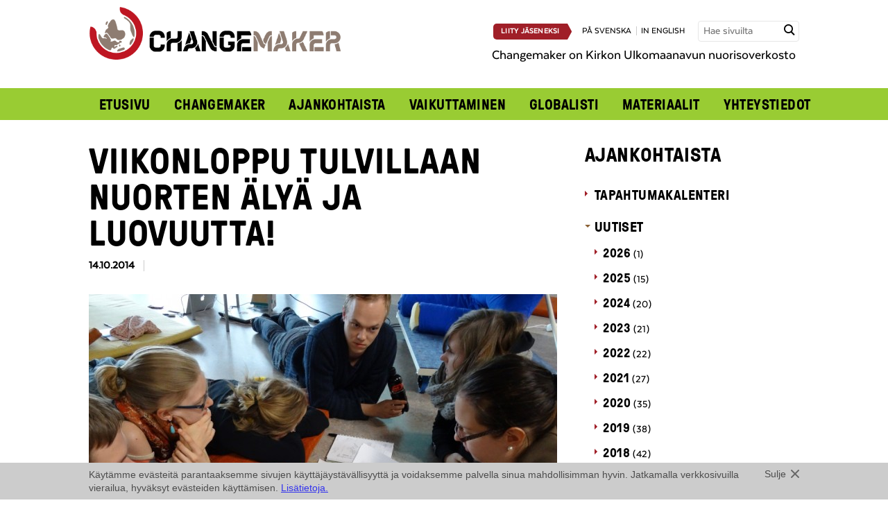

--- FILE ---
content_type: text/html; charset=UTF-8
request_url: https://www.changemaker.fi/ajankohtaista/uutinen/viikonloppu-tulvillaan-nuorten-alya-ja-luovuutta/
body_size: 38874
content:

 
<!doctype html>

<!-- HTML5 Boilerplate -->
<!--[if lt IE 7]><html class="no-js lt-ie9 lt-ie8 lt-ie7" lang="fi"> <![endif]-->
<!--[if (IE 7)&!(IEMobile)]><html class="no-js lt-ie9 lt-ie8" lang="fi"><![endif]-->
<!--[if (IE 8)&!(IEMobile)]><html class="no-js lt-ie9" lang="fi"><![endif]-->
<!--[if gt IE 8]><!--> <html class="no-js" lang="fi"><!--<![endif]-->

<head>

<meta charset="UTF-8">

<title>Viikonloppu tulvillaan nuorten älyä ja luovuutta! - Changemaker</title>

<meta name="viewport" content="width=device-width, initial-scale=1.0">


<link rel="stylesheet" href="https://www.changemaker.fi/wp-content/themes/changemaker/assets/css/style.css?ver=2025-05-22">
<!--[if gt IE 8]><!--><link rel="stylesheet" href="https://www.changemaker.fi/wp-content/themes/changemaker/assets/css/icons.css"><!--<![endif]-->

<!--[if lte IE 8]>
<link rel="stylesheet" href="https://www.changemaker.fi/wp-content/themes/changemaker/assets/css/ie.css">
<![endif]-->



<script src="https://www.changemaker.fi/wp-content/themes/changemaker/assets/js/vendor/modernizr-2.5.3-min.js"></script>

<!--[if (lt IE 9) & (!IEMobile)]>
<script src="https://www.changemaker.fi/wp-content/themes/changemaker/assets/js/vendor/ie/nwmatcher-min.js"></script>
<script src="https://www.changemaker.fi/wp-content/themes/changemaker/assets/js/vendor/ie/selectivizr-min.js"></script>
<![endif]-->



<link rel="icon" type="image/png" href="/favicon.png">


<meta name='robots' content='index, follow, max-image-preview:large, max-snippet:-1, max-video-preview:-1' />
<link rel="alternate" hreflang="fi" href="https://www.changemaker.fi/ajankohtaista/uutinen/viikonloppu-tulvillaan-nuorten-alya-ja-luovuutta/" />
<link rel="alternate" hreflang="x-default" href="https://www.changemaker.fi/ajankohtaista/uutinen/viikonloppu-tulvillaan-nuorten-alya-ja-luovuutta/" />

	<!-- This site is optimized with the Yoast SEO plugin v26.7 - https://yoast.com/wordpress/plugins/seo/ -->
	<link rel="canonical" href="https://www.changemaker.fi/ajankohtaista/uutinen/viikonloppu-tulvillaan-nuorten-alya-ja-luovuutta/" />
	<meta property="og:locale" content="fi_FI" />
	<meta property="og:type" content="article" />
	<meta property="og:title" content="Viikonloppu tulvillaan nuorten älyä ja luovuutta! - Changemaker" />
	<meta property="og:description" content="Syksyistä Changemaker-viikonloppua vietettiin tällä kertaa 10.-12.10. Kauhajoen Nummijärven upeissa maisemissa. Viikonloppu kokosi yhteen parikymmentä maailmanmuuttajaa eri puolilta Suomea innostumaan luovissa työpajoissa, oppimaan uutta verkoston teemoista sekä kampanjoimaan yhdessä." />
	<meta property="og:url" content="https://www.changemaker.fi/ajankohtaista/uutinen/viikonloppu-tulvillaan-nuorten-alya-ja-luovuutta/" />
	<meta property="og:site_name" content="Changemaker" />
	<meta property="og:image" content="https://www.changemaker.fi/wp-content/uploads/Changemaker-viikonloppu_2014syksy_13_pk.jpg" />
	<meta property="og:image:width" content="1024" />
	<meta property="og:image:height" content="576" />
	<meta property="og:image:type" content="image/jpeg" />
	<meta name="twitter:label1" content="Arvioitu lukuaika" />
	<meta name="twitter:data1" content="1 minuutti" />
	<script type="application/ld+json" class="yoast-schema-graph">{"@context":"https://schema.org","@graph":[{"@type":"WebPage","@id":"https://www.changemaker.fi/ajankohtaista/uutinen/viikonloppu-tulvillaan-nuorten-alya-ja-luovuutta/","url":"https://www.changemaker.fi/ajankohtaista/uutinen/viikonloppu-tulvillaan-nuorten-alya-ja-luovuutta/","name":"Viikonloppu tulvillaan nuorten älyä ja luovuutta! - Changemaker","isPartOf":{"@id":"https://www.changemaker.fi/#website"},"primaryImageOfPage":{"@id":"https://www.changemaker.fi/ajankohtaista/uutinen/viikonloppu-tulvillaan-nuorten-alya-ja-luovuutta/#primaryimage"},"image":{"@id":"https://www.changemaker.fi/ajankohtaista/uutinen/viikonloppu-tulvillaan-nuorten-alya-ja-luovuutta/#primaryimage"},"thumbnailUrl":"https://www.changemaker.fi/wp-content/uploads/Changemaker-viikonloppu_2014syksy_13_pk.jpg","datePublished":"2014-10-14T10:56:10+00:00","breadcrumb":{"@id":"https://www.changemaker.fi/ajankohtaista/uutinen/viikonloppu-tulvillaan-nuorten-alya-ja-luovuutta/#breadcrumb"},"inLanguage":"fi","potentialAction":[{"@type":"ReadAction","target":["https://www.changemaker.fi/ajankohtaista/uutinen/viikonloppu-tulvillaan-nuorten-alya-ja-luovuutta/"]}]},{"@type":"ImageObject","inLanguage":"fi","@id":"https://www.changemaker.fi/ajankohtaista/uutinen/viikonloppu-tulvillaan-nuorten-alya-ja-luovuutta/#primaryimage","url":"https://www.changemaker.fi/wp-content/uploads/Changemaker-viikonloppu_2014syksy_13_pk.jpg","contentUrl":"https://www.changemaker.fi/wp-content/uploads/Changemaker-viikonloppu_2014syksy_13_pk.jpg","width":1024,"height":576,"caption":"Radikalisaatioteemaa pohdittiin pienryhmissä"},{"@type":"BreadcrumbList","@id":"https://www.changemaker.fi/ajankohtaista/uutinen/viikonloppu-tulvillaan-nuorten-alya-ja-luovuutta/#breadcrumb","itemListElement":[{"@type":"ListItem","position":1,"name":"Home","item":"https://www.changemaker.fi/"},{"@type":"ListItem","position":2,"name":"Uutiset","item":"https://www.changemaker.fi/ajankohtaista/uutinen/"},{"@type":"ListItem","position":3,"name":"Viikonloppu tulvillaan nuorten älyä ja luovuutta!"}]},{"@type":"WebSite","@id":"https://www.changemaker.fi/#website","url":"https://www.changemaker.fi/","name":"Changemaker","description":"","potentialAction":[{"@type":"SearchAction","target":{"@type":"EntryPoint","urlTemplate":"https://www.changemaker.fi/?s={search_term_string}"},"query-input":{"@type":"PropertyValueSpecification","valueRequired":true,"valueName":"search_term_string"}}],"inLanguage":"fi"}]}</script>
	<!-- / Yoast SEO plugin. -->


<link rel="alternate" title="oEmbed (JSON)" type="application/json+oembed" href="https://www.changemaker.fi/wp-json/oembed/1.0/embed?url=https%3A%2F%2Fwww.changemaker.fi%2Fajankohtaista%2Fuutinen%2Fviikonloppu-tulvillaan-nuorten-alya-ja-luovuutta%2F" />
<link rel="alternate" title="oEmbed (XML)" type="text/xml+oembed" href="https://www.changemaker.fi/wp-json/oembed/1.0/embed?url=https%3A%2F%2Fwww.changemaker.fi%2Fajankohtaista%2Fuutinen%2Fviikonloppu-tulvillaan-nuorten-alya-ja-luovuutta%2F&#038;format=xml" />
<style id='wp-img-auto-sizes-contain-inline-css' type='text/css'>
img:is([sizes=auto i],[sizes^="auto," i]){contain-intrinsic-size:3000px 1500px}
/*# sourceURL=wp-img-auto-sizes-contain-inline-css */
</style>
<style id='wp-emoji-styles-inline-css' type='text/css'>

	img.wp-smiley, img.emoji {
		display: inline !important;
		border: none !important;
		box-shadow: none !important;
		height: 1em !important;
		width: 1em !important;
		margin: 0 0.07em !important;
		vertical-align: -0.1em !important;
		background: none !important;
		padding: 0 !important;
	}
/*# sourceURL=wp-emoji-styles-inline-css */
</style>
<link rel='stylesheet' id='wp-block-library-css' href='https://www.changemaker.fi/wp-includes/css/dist/block-library/style.min.css?ver=6.9' type='text/css' media='all' />
<style id='global-styles-inline-css' type='text/css'>
:root{--wp--preset--aspect-ratio--square: 1;--wp--preset--aspect-ratio--4-3: 4/3;--wp--preset--aspect-ratio--3-4: 3/4;--wp--preset--aspect-ratio--3-2: 3/2;--wp--preset--aspect-ratio--2-3: 2/3;--wp--preset--aspect-ratio--16-9: 16/9;--wp--preset--aspect-ratio--9-16: 9/16;--wp--preset--color--black: #000000;--wp--preset--color--cyan-bluish-gray: #abb8c3;--wp--preset--color--white: #ffffff;--wp--preset--color--pale-pink: #f78da7;--wp--preset--color--vivid-red: #cf2e2e;--wp--preset--color--luminous-vivid-orange: #ff6900;--wp--preset--color--luminous-vivid-amber: #fcb900;--wp--preset--color--light-green-cyan: #7bdcb5;--wp--preset--color--vivid-green-cyan: #00d084;--wp--preset--color--pale-cyan-blue: #8ed1fc;--wp--preset--color--vivid-cyan-blue: #0693e3;--wp--preset--color--vivid-purple: #9b51e0;--wp--preset--gradient--vivid-cyan-blue-to-vivid-purple: linear-gradient(135deg,rgb(6,147,227) 0%,rgb(155,81,224) 100%);--wp--preset--gradient--light-green-cyan-to-vivid-green-cyan: linear-gradient(135deg,rgb(122,220,180) 0%,rgb(0,208,130) 100%);--wp--preset--gradient--luminous-vivid-amber-to-luminous-vivid-orange: linear-gradient(135deg,rgb(252,185,0) 0%,rgb(255,105,0) 100%);--wp--preset--gradient--luminous-vivid-orange-to-vivid-red: linear-gradient(135deg,rgb(255,105,0) 0%,rgb(207,46,46) 100%);--wp--preset--gradient--very-light-gray-to-cyan-bluish-gray: linear-gradient(135deg,rgb(238,238,238) 0%,rgb(169,184,195) 100%);--wp--preset--gradient--cool-to-warm-spectrum: linear-gradient(135deg,rgb(74,234,220) 0%,rgb(151,120,209) 20%,rgb(207,42,186) 40%,rgb(238,44,130) 60%,rgb(251,105,98) 80%,rgb(254,248,76) 100%);--wp--preset--gradient--blush-light-purple: linear-gradient(135deg,rgb(255,206,236) 0%,rgb(152,150,240) 100%);--wp--preset--gradient--blush-bordeaux: linear-gradient(135deg,rgb(254,205,165) 0%,rgb(254,45,45) 50%,rgb(107,0,62) 100%);--wp--preset--gradient--luminous-dusk: linear-gradient(135deg,rgb(255,203,112) 0%,rgb(199,81,192) 50%,rgb(65,88,208) 100%);--wp--preset--gradient--pale-ocean: linear-gradient(135deg,rgb(255,245,203) 0%,rgb(182,227,212) 50%,rgb(51,167,181) 100%);--wp--preset--gradient--electric-grass: linear-gradient(135deg,rgb(202,248,128) 0%,rgb(113,206,126) 100%);--wp--preset--gradient--midnight: linear-gradient(135deg,rgb(2,3,129) 0%,rgb(40,116,252) 100%);--wp--preset--font-size--small: 13px;--wp--preset--font-size--medium: 20px;--wp--preset--font-size--large: 36px;--wp--preset--font-size--x-large: 42px;--wp--preset--spacing--20: 0.44rem;--wp--preset--spacing--30: 0.67rem;--wp--preset--spacing--40: 1rem;--wp--preset--spacing--50: 1.5rem;--wp--preset--spacing--60: 2.25rem;--wp--preset--spacing--70: 3.38rem;--wp--preset--spacing--80: 5.06rem;--wp--preset--shadow--natural: 6px 6px 9px rgba(0, 0, 0, 0.2);--wp--preset--shadow--deep: 12px 12px 50px rgba(0, 0, 0, 0.4);--wp--preset--shadow--sharp: 6px 6px 0px rgba(0, 0, 0, 0.2);--wp--preset--shadow--outlined: 6px 6px 0px -3px rgb(255, 255, 255), 6px 6px rgb(0, 0, 0);--wp--preset--shadow--crisp: 6px 6px 0px rgb(0, 0, 0);}:where(.is-layout-flex){gap: 0.5em;}:where(.is-layout-grid){gap: 0.5em;}body .is-layout-flex{display: flex;}.is-layout-flex{flex-wrap: wrap;align-items: center;}.is-layout-flex > :is(*, div){margin: 0;}body .is-layout-grid{display: grid;}.is-layout-grid > :is(*, div){margin: 0;}:where(.wp-block-columns.is-layout-flex){gap: 2em;}:where(.wp-block-columns.is-layout-grid){gap: 2em;}:where(.wp-block-post-template.is-layout-flex){gap: 1.25em;}:where(.wp-block-post-template.is-layout-grid){gap: 1.25em;}.has-black-color{color: var(--wp--preset--color--black) !important;}.has-cyan-bluish-gray-color{color: var(--wp--preset--color--cyan-bluish-gray) !important;}.has-white-color{color: var(--wp--preset--color--white) !important;}.has-pale-pink-color{color: var(--wp--preset--color--pale-pink) !important;}.has-vivid-red-color{color: var(--wp--preset--color--vivid-red) !important;}.has-luminous-vivid-orange-color{color: var(--wp--preset--color--luminous-vivid-orange) !important;}.has-luminous-vivid-amber-color{color: var(--wp--preset--color--luminous-vivid-amber) !important;}.has-light-green-cyan-color{color: var(--wp--preset--color--light-green-cyan) !important;}.has-vivid-green-cyan-color{color: var(--wp--preset--color--vivid-green-cyan) !important;}.has-pale-cyan-blue-color{color: var(--wp--preset--color--pale-cyan-blue) !important;}.has-vivid-cyan-blue-color{color: var(--wp--preset--color--vivid-cyan-blue) !important;}.has-vivid-purple-color{color: var(--wp--preset--color--vivid-purple) !important;}.has-black-background-color{background-color: var(--wp--preset--color--black) !important;}.has-cyan-bluish-gray-background-color{background-color: var(--wp--preset--color--cyan-bluish-gray) !important;}.has-white-background-color{background-color: var(--wp--preset--color--white) !important;}.has-pale-pink-background-color{background-color: var(--wp--preset--color--pale-pink) !important;}.has-vivid-red-background-color{background-color: var(--wp--preset--color--vivid-red) !important;}.has-luminous-vivid-orange-background-color{background-color: var(--wp--preset--color--luminous-vivid-orange) !important;}.has-luminous-vivid-amber-background-color{background-color: var(--wp--preset--color--luminous-vivid-amber) !important;}.has-light-green-cyan-background-color{background-color: var(--wp--preset--color--light-green-cyan) !important;}.has-vivid-green-cyan-background-color{background-color: var(--wp--preset--color--vivid-green-cyan) !important;}.has-pale-cyan-blue-background-color{background-color: var(--wp--preset--color--pale-cyan-blue) !important;}.has-vivid-cyan-blue-background-color{background-color: var(--wp--preset--color--vivid-cyan-blue) !important;}.has-vivid-purple-background-color{background-color: var(--wp--preset--color--vivid-purple) !important;}.has-black-border-color{border-color: var(--wp--preset--color--black) !important;}.has-cyan-bluish-gray-border-color{border-color: var(--wp--preset--color--cyan-bluish-gray) !important;}.has-white-border-color{border-color: var(--wp--preset--color--white) !important;}.has-pale-pink-border-color{border-color: var(--wp--preset--color--pale-pink) !important;}.has-vivid-red-border-color{border-color: var(--wp--preset--color--vivid-red) !important;}.has-luminous-vivid-orange-border-color{border-color: var(--wp--preset--color--luminous-vivid-orange) !important;}.has-luminous-vivid-amber-border-color{border-color: var(--wp--preset--color--luminous-vivid-amber) !important;}.has-light-green-cyan-border-color{border-color: var(--wp--preset--color--light-green-cyan) !important;}.has-vivid-green-cyan-border-color{border-color: var(--wp--preset--color--vivid-green-cyan) !important;}.has-pale-cyan-blue-border-color{border-color: var(--wp--preset--color--pale-cyan-blue) !important;}.has-vivid-cyan-blue-border-color{border-color: var(--wp--preset--color--vivid-cyan-blue) !important;}.has-vivid-purple-border-color{border-color: var(--wp--preset--color--vivid-purple) !important;}.has-vivid-cyan-blue-to-vivid-purple-gradient-background{background: var(--wp--preset--gradient--vivid-cyan-blue-to-vivid-purple) !important;}.has-light-green-cyan-to-vivid-green-cyan-gradient-background{background: var(--wp--preset--gradient--light-green-cyan-to-vivid-green-cyan) !important;}.has-luminous-vivid-amber-to-luminous-vivid-orange-gradient-background{background: var(--wp--preset--gradient--luminous-vivid-amber-to-luminous-vivid-orange) !important;}.has-luminous-vivid-orange-to-vivid-red-gradient-background{background: var(--wp--preset--gradient--luminous-vivid-orange-to-vivid-red) !important;}.has-very-light-gray-to-cyan-bluish-gray-gradient-background{background: var(--wp--preset--gradient--very-light-gray-to-cyan-bluish-gray) !important;}.has-cool-to-warm-spectrum-gradient-background{background: var(--wp--preset--gradient--cool-to-warm-spectrum) !important;}.has-blush-light-purple-gradient-background{background: var(--wp--preset--gradient--blush-light-purple) !important;}.has-blush-bordeaux-gradient-background{background: var(--wp--preset--gradient--blush-bordeaux) !important;}.has-luminous-dusk-gradient-background{background: var(--wp--preset--gradient--luminous-dusk) !important;}.has-pale-ocean-gradient-background{background: var(--wp--preset--gradient--pale-ocean) !important;}.has-electric-grass-gradient-background{background: var(--wp--preset--gradient--electric-grass) !important;}.has-midnight-gradient-background{background: var(--wp--preset--gradient--midnight) !important;}.has-small-font-size{font-size: var(--wp--preset--font-size--small) !important;}.has-medium-font-size{font-size: var(--wp--preset--font-size--medium) !important;}.has-large-font-size{font-size: var(--wp--preset--font-size--large) !important;}.has-x-large-font-size{font-size: var(--wp--preset--font-size--x-large) !important;}
/*# sourceURL=global-styles-inline-css */
</style>

<style id='classic-theme-styles-inline-css' type='text/css'>
/*! This file is auto-generated */
.wp-block-button__link{color:#fff;background-color:#32373c;border-radius:9999px;box-shadow:none;text-decoration:none;padding:calc(.667em + 2px) calc(1.333em + 2px);font-size:1.125em}.wp-block-file__button{background:#32373c;color:#fff;text-decoration:none}
/*# sourceURL=/wp-includes/css/classic-themes.min.css */
</style>
<script type="text/javascript" src="https://www.changemaker.fi/wp-content/plugins/sitepress-multilingual-cms/templates/language-switchers/legacy-dropdown/script.min.js?ver=1" id="wpml-legacy-dropdown-0-js"></script>
<link rel="https://api.w.org/" href="https://www.changemaker.fi/wp-json/" />
<link rel='shortlink' href='https://www.changemaker.fi/?p=4215' />
<meta name="generator" content="WPML ver:4.8.6 stt:1,18,52;" />


</head>


<body class="wp-singular news-template-default single single-news postid-4215 wp-theme-changemaker">

<script>(function() {
  var _fbq = window._fbq || (window._fbq = []);
  if (!_fbq.loaded) {
    var fbds = document.createElement('script');
    fbds.async = true;
    fbds.src = '//connect.facebook.net/en_US/fbds.js';
    var s = document.getElementsByTagName('script')[0];
    s.parentNode.insertBefore(fbds, s);
    _fbq.loaded = true;
  }
  _fbq.push(['addPixelId', '443578109116602']);
})();
window._fbq = window._fbq || [];
window._fbq.push(['track', 'PixelInitialized', {}]);
</script>
<noscript><img height="1" width="1" alt="FB" style="display:none" src="https://www.facebook.com/tr?id=443578109116602&amp;ev=PixelInitialized" /></noscript>

<!-- Facebook Pixel Code -->
<script>
!function(f,b,e,v,n,t,s)
{if(f.fbq)return;n=f.fbq=function()
{n.callMethod? n.callMethod.apply(n,arguments):n.queue.push(arguments)}
;
if(!f._fbq)f._fbq=n;n.push=n;n.loaded=!0;n.version='2.0';
n.queue=[];t=b.createElement(e);t.async=!0;
t.src=v;s=b.getElementsByTagName(e)[0];
s.parentNode.insertBefore(t,s)}(window,document,'script',
'https://connect.facebook.net/en_US/fbevents.js');
fbq('init', '1833452783599667'); 
fbq('track', 'PageView');
</script>
<noscript>
<img height="1" alt="" width="1" src="https://www.facebook.com/tr?id=1833452783599667&ev=PageView&noscript=1"/>
</noscript>
<!-- End Facebook Pixel Code -->

<div id="fb-root"></div>
<script>(function(d, s, id) {
  var js, fjs = d.getElementsByTagName(s)[0];
  if (d.getElementById(id)) return;
  js = d.createElement(s); js.id = id;
  js.src = "//connect.facebook.net/fi_FI/all.js#xfbml=1";
  fjs.parentNode.insertBefore(js, fjs);
}(document, 'script', 'facebook-jssdk'));</script>

<div class="l-wrap">
    <header class="header-wrap" role="banner">
        
<div id="header-wrap" class="l-constrained header-wrap-inner not-frontpage">
	<div class="header-top" id="header-top">
		<div class="header-top__left">
			<a href="https://www.changemaker.fi"><img src="https://www.changemaker.fi/wp-content/uploads/Changemaker_logo.png" alt="Changemaker" /></a>
		</div>
		
		<div class="header-top__right">
			<span class="uppercase lang-nav">
								<a href="https://www.changemaker.fi/changemaker/liity-jaseneksi/" class="button button--primary button--medium button--medium-arrow button--join">Liity jäseneksi</a>
								<a href="https://www.changemaker.fi/sv/">på svenska</a><a href="https://www.changemaker.fi/en/">in english</a>			</span>
			<form method="get" class="searchform" action="https://www.changemaker.fi/">
	<label for="search" class="hidden">Hae sivuilta</label>
    <input id="search" class="input--search field" type="text" name="s" placeholder="Hae sivuilta" title="Hae sivuilta" />
    <input type="submit" class="submit hidden" name="submit" value="Hae sivuilta" />
    <span class="input-button"><span class="icon-search"></span></span>
</form>
						<p class="header__frontpage-description">Changemaker on Kirkon Ulkomaanavun nuorisoverkosto</p>
		</div>	
		
		<nav role="navigation" id="main-nav">
			<a href="#" id="main-nav-open" aria-label="Avaa menu" class="icon-menu"></a>
			<ul id="menu-main" class="nav nav-row"><li id="menu-item-485" class="menu-item menu-item-type-post_type menu-item-object-page menu-item-home menu-item-485"><a href="https://www.changemaker.fi/">Etusivu</a></li>
<li id="menu-item-1104" class="menu-item menu-item-type-post_type menu-item-object-page menu-item-has-children menu-item-1104"><a href="https://www.changemaker.fi/changemaker/">Changemaker</a>
<ul class="sub-menu">
	<li id="menu-item-488" class="menu-item menu-item-type-post_type menu-item-object-page menu-item-488"><a href="https://www.changemaker.fi/changemaker/mukaan-toimintaan/">Mukaan toimintaan</a></li>
	<li id="menu-item-16866" class="menu-item menu-item-type-post_type menu-item-object-page menu-item-16866"><a href="https://www.changemaker.fi/changemaker/jasenille/">Jäsenille</a></li>
	<li id="menu-item-489" class="menu-item menu-item-type-post_type menu-item-object-page menu-item-489"><a href="https://www.changemaker.fi/changemaker/liity-jaseneksi/">Liity jäseneksi</a></li>
	<li id="menu-item-490" class="menu-item menu-item-type-post_type menu-item-object-page menu-item-490"><a href="https://www.changemaker.fi/changemaker/sahkopostilistat/">Uutiskirje ja sähköpostilistat</a></li>
	<li id="menu-item-17584" class="menu-item menu-item-type-post_type menu-item-object-page menu-item-17584"><a href="https://www.changemaker.fi/changemaker/changementor/">Changementor</a></li>
</ul>
</li>
<li id="menu-item-501" class="menu-item menu-item-type-post_type menu-item-object-page current_page_parent menu-item-has-children menu-item-501"><a href="https://www.changemaker.fi/ajankohtaista/">Ajankohtaista</a>
<ul class="sub-menu">
	<li id="menu-item-507" class="menu-item menu-item-type-post_type menu-item-object-page menu-item-507"><a href="https://www.changemaker.fi/ajankohtaista/tapahtumakalenteri/">Tapahtumakalenteri</a></li>
	<li id="menu-item-503" class="menu-item menu-item-type-post_type menu-item-object-page menu-item-503"><a href="https://www.changemaker.fi/ajankohtaista/uutiset/">Uutiset</a></li>
	<li id="menu-item-506" class="menu-item menu-item-type-post_type menu-item-object-page menu-item-506"><a href="https://www.changemaker.fi/ajankohtaista/kannanotot/">Kannanotot</a></li>
	<li id="menu-item-504" class="menu-item menu-item-type-post_type menu-item-object-page menu-item-504"><a href="https://www.changemaker.fi/ajankohtaista/blogit/">Blogit</a></li>
	<li id="menu-item-505" class="menu-item menu-item-type-post_type menu-item-object-page menu-item-505"><a href="https://www.changemaker.fi/ajankohtaista/haastattelut/">Haastattelut</a></li>
	<li id="menu-item-502" class="menu-item menu-item-type-post_type menu-item-object-page menu-item-502"><a href="https://www.changemaker.fi/?page_id=380">Kuva-arkisto</a></li>
</ul>
</li>
<li id="menu-item-20581" class="menu-item menu-item-type-post_type menu-item-object-page menu-item-has-children menu-item-20581"><a href="https://www.changemaker.fi/vaikuttaminen/">Vaikuttaminen</a>
<ul class="sub-menu">
	<li id="menu-item-16871" class="menu-item menu-item-type-post_type menu-item-object-page menu-item-16871"><a href="https://www.changemaker.fi/ajankohtaista/kampanjat/">Aiemmat kampanjat</a></li>
</ul>
</li>
<li id="menu-item-499" class="menu-item menu-item-type-post_type menu-item-object-page menu-item-has-children menu-item-499"><a href="https://www.changemaker.fi/globalisti/">Globalisti</a>
<ul class="sub-menu">
	<li id="menu-item-16881" class="menu-item menu-item-type-post_type menu-item-object-page menu-item-16881"><a href="https://www.changemaker.fi/globalisti/globalistit/">Globalisti-lehdet</a></li>
	<li id="menu-item-6025" class="menu-item menu-item-type-post_type menu-item-object-page menu-item-6025"><a href="https://www.changemaker.fi/globalisti/globalistiartikkelit/">Juttuja Globalistista</a></li>
</ul>
</li>
<li id="menu-item-508" class="menu-item menu-item-type-post_type menu-item-object-page menu-item-has-children menu-item-508"><a href="https://www.changemaker.fi/materiaalit/">Materiaalit</a>
<ul class="sub-menu">
	<li id="menu-item-5439" class="menu-item menu-item-type-post_type menu-item-object-page menu-item-5439"><a href="https://www.changemaker.fi/materiaalit/changemakerin-logot-ja-kuvat/">Logot ja kuvat</a></li>
	<li id="menu-item-1105" class="menu-item menu-item-type-post_type menu-item-object-page menu-item-1105"><a href="https://www.changemaker.fi/materiaalit/asiakirjat/">Asiakirjat</a></li>
</ul>
</li>
<li id="menu-item-511" class="menu-item menu-item-type-post_type menu-item-object-page menu-item-511"><a href="https://www.changemaker.fi/yhteystiedot/">Yhteystiedot</a></li>
</ul>		</nav><!-- end generic navi -->
		
	</div>
	
	<div class="header-bottom">
			</div>

</div><!-- end content -->

<script>
	// main nagivation toggle
	var mainNav = document.getElementById('main-nav');
	var mainNavToggle = document.getElementById('main-nav-open');
	var headerWrap = document.getElementById('header-wrap');
    

	if (mainNavToggle.addEventListener) {
		mainNavToggle.addEventListener('click', toggleMainMenu, false);
	}
	
	function toggleMainMenu() {
		if ( !mainNav.className.match(/(?:^|\s)nav-open(?!\S)/) ) {
			mainNav.className = 'nav-open';
			headerWrap.className += ' header-top--open';
		} else {
			mainNav.className = '';
			headerWrap.className = headerWrap.className.replace(/\bheader-top--open\b/,'');
		}
	}
	
	// subnavigation toggle
	if ( document.getElementsByClassName ) {
		var itemsWithSubmenu = document.getElementsByClassName('menu-item-has-children');
		
		for (var i=0; i<itemsWithSubmenu.length; i++) {
			itemsWithSubmenu[i].addEventListener('click', function(e) {
				if (e.target === this) {
					toggleSubMenu(this);
				}
			}, false);
		}
	}
	
	function toggleSubMenu(item) {
		if ( !item.className.match(/(?:^|\s)nav-open(?!\S)/) ) {
			item.className += ' nav-open';
			item.className = item.className.replace(/\bnav-closed\b/,'');
		} else {
			item.className += ' nav-closed';
			item.className = item.className.replace(/\bnav-open\b/,'');
		}
	}
</script>
    </header><!-- end banner -->
    
    
	<div class="l-constrained">

		<div role="main" class="l-main l-include-sidebar">
		
						
				    

					<article class="post-4215 news type-news status-publish has-post-thumbnail hentry">					
						<h1>Viikonloppu tulvillaan nuorten älyä ja luovuutta!</h1>
						<div class="post-info">
															<time datetime="2014-10-14T13:56:10+03:00">14.10.2014</time>
								 													
						</div>
						
													<div class="image-container">
								<img width="675" height="379" src="https://www.changemaker.fi/wp-content/uploads/Changemaker-viikonloppu_2014syksy_13_pk-675x379.jpg" class="attachment-medium size-medium wp-post-image" alt="Vapaaehtoisia tekemässä ryhmätyötä radikalisaatioteemasta" title="" decoding="async" fetchpriority="high" srcset="https://www.changemaker.fi/wp-content/uploads/Changemaker-viikonloppu_2014syksy_13_pk-675x379.jpg 675w, https://www.changemaker.fi/wp-content/uploads/Changemaker-viikonloppu_2014syksy_13_pk-238x133.jpg 238w, https://www.changemaker.fi/wp-content/uploads/Changemaker-viikonloppu_2014syksy_13_pk-360x202.jpg 360w, https://www.changemaker.fi/wp-content/uploads/Changemaker-viikonloppu_2014syksy_13_pk.jpg 1024w" sizes="(max-width: 675px) 100vw, 675px" />															</div>

																	
						<div class="article-container">				            
				            <p>Syksyistä Changemaker-viikonloppua vietettiin tällä kertaa 10.-12.10. Kauhajoen Nummijärven upeissa maisemissa. Viikonloppu kokosi yhteen parikymmentä maailmanmuuttajaa eri puolilta Suomea innostumaan, oppimaan uutta ja tekemään asioita yhdessä.</p>
<p>Viikonlopussa ohjelmaan kuului jälleen koulutusta monipuolisesti verkoston teemoista. Velkateemaan liittyvässä koulutuksessa Omar El-Begawy Attacista tarjosi osallistujille katsauksen talouskriisin jälkeiseen talouspolitiikkaan, minkä jälkeen ymmärrystä keinotteluveroista, velkasovittelumekanismeista ja globaalikeynesiläisyydestä syvennettiin ryhmätöiden kautta.</p>
<p>Rauha-aiheisessa koulutuksessa tutustuttiin radikalisaatioon ilmiönä sekä pohdittiin keinoja väkivaltaisen radikalisaation ehkäisemiseen. Kouluttajina toimivat Katariina Mustasilta ja Ruut Luukkonen Changemaker Akatemiasta, jossa on perehdytty paljon aiheeseen. Koulutus oli verkoston kannalta erittäin ajankohtainen, sillä väkivaltaisen radikalisaation ehkäiseminen valittiin perjantaina 10.10. pidetyssä jäsenkokouksessa Changemakerin seuraavaksi kampanjateemaksi.</p>
<p>Ympäristöteemaisessa koulutuksessa puolestaan ideoitiin reilumpaan suklaan tuotantoon liittyvää vaikuttamistoimintaa sekä perehdyttiin muun muassa sertifikaatteihin, joiden tavoitteena on taata tuotannon oikeudenmukaisuus sekä ympäristön huomioon ottaminen.</p>
<p>Teemaattisten koulutusten lisäksi ohjelmassa oli myös luovia työpajoja. Improvisaatiopajassa vapaaehtoiset pääsivät heittäytymään jos jonkinlaisiin harjoituksiin ääni-improvisaatiosta erilaisten tilanteiden näyttelemiseen. Toisessa pajassa luovuutta ilmaistiin maalein ja tussein kangaskasseja ja tiskirättejä tuunaamalla. Lopputuloksena nähtiinkin toinen toistaan upeampia taideteoksia.</p>
<p>Changemaker-viikonloppu päättyi sunnuntaina Seinäjoen keskustassa toteutettuun Veroparatiisimatkat-kampanjatempaukseen. Vaikka jo etukäteen tiedettiin, että sunnuntai-iltapäivä ei ole vilkkainta aikaa ihmisten kulkea, oli lähes autio Seinäjoen tori silti yllätys. Changemakerit eivät kuitenkaan lannistuneet, vaan torille pystytettiin teltta, jonka läheisyydessä nähtiin pussihyppelyä, tanssia ja musisointia. Vapaaehtoiset myös jalkautuivat aktiivisesti torin lähiympäristöön ja pysäyttivät rohkeasti ihmisiä kertoen heille veroparatiisien ongelmallisuudesta. Tempauksessa koettiin monia onnistumisen elämyksiä, kun useat ensimmäistä kertaa feissaamassa olleet vapaaehtoiset toivat allekirjoitettuja kampanjakortteja postilaatikkoon. Kampanjakortteja kerättiin lopulta 69 kappaletta, mikä oli hieno saavutus, ja nosti kerättyjen korttien yhteismäärän jo yli 2750.</p>
<p>&nbsp;</p>
				            
				            				            
						</div>
						
						
<div class="top-margin-small bottom-margin">
		<div class="fb-share-button" data-href="https://www.changemaker.fi/ajankohtaista/uutinen/viikonloppu-tulvillaan-nuorten-alya-ja-luovuutta/" data-layout="button_count"></div>
	    	
    <a href="https://twitter.com/share" class="twitter-share-button" data-url="https://www.changemaker.fi/ajankohtaista/uutinen/viikonloppu-tulvillaan-nuorten-alya-ja-luovuutta/" data-lang="fi" data-text="Viikonloppu tulvillaan nuorten älyä ja luovuutta!">Twiittaa</a>
	    		
	<script>!function(d,s,id){var js,fjs=d.getElementsByTagName(s)[0],p=/^http:/.test(d.location)?'http':'https';if(!d.getElementById(id)){js=d.createElement(s);js.id=id;js.src=p+'://platform.twitter.com/widgets.js';fjs.parentNode.insertBefore(js,fjs);}}(document, 'script', 'twitter-wjs');</script>
</div>					
					</article>
		
								
					
		</div><!-- end main -->

		<nav class="l-complementary">
			
    <h2><a href="https://www.changemaker.fi/ajankohtaista/">Ajankohtaista</a></h2>

    <ul id="nav_sub" class="nav nav-arrow nav-vertical">
        <li class='list-mainitem'><a href='/ajankohtaista/tapahtumakalenteri'>Tapahtumakalenteri</a></li><li class="active list-mainitem"><a href='https://www.changemaker.fi/ajankohtaista/uutiset/'>Uutiset</a><ul class='nav-arrow'><li class='list-subitem'><span class='list-link'>2026</span> <span class='list-count'>(1)</span><ul class='nav-arrow'><li class='list-subitem list-month'><span class='list-link'>tammikuu</span> <span class='list-count'>(1)</span><ul><li class='list-article'><a href='https://www.changemaker.fi/ajankohtaista/uutinen/globaali-rauhantyo-mita-miksi-miten-koulutussarja-kevaalla-2026/'>Globaali rauhantyö: Mitä, miksi, miten? -koulutussarja keväällä 2026</a></li></ul></li></ul></li><li class='list-subitem'><span class='list-link'>2025</span> <span class='list-count'>(15)</span><ul class='nav-arrow'><li class='list-subitem list-month'><span class='list-link'>marraskuu</span> <span class='list-count'>(1)</span><ul><li class='list-article'><a href='https://www.changemaker.fi/ajankohtaista/uutinen/vastaa-jasenkyselyyn/'>Vastaa jäsenkyselyyn</a></li></ul></li><li class='list-subitem list-month'><span class='list-link'>lokakuu</span> <span class='list-count'>(4)</span><ul><li class='list-article'><a href='https://www.changemaker.fi/ajankohtaista/uutinen/globalisti-hakee-kahta-paatoimittajaa-ja-toimitussihteeria-vuodelle-2026/'>Globalisti hakee kahta päätoimittajaa ja toimitussihteeriä vuodelle 2026</a></li><li class='list-article'><a href='https://www.changemaker.fi/ajankohtaista/uutinen/rauha-tehdaan-yhdessa-kampanjan-paatostapahtuma/'>Rauha tehdään yhdessä - kampanjan päätöstapahtuma</a></li><li class='list-article'><a href='https://www.changemaker.fi/ajankohtaista/uutinen/hae-changemakerin-vuoden-2026-tiimiin/'>Hae Changemakerin vuoden 2026 tiimiin!</a></li><li class='list-article'><a href='https://www.changemaker.fi/ajankohtaista/uutinen/jasenkokous-3-11/'>Jäsenkokous 3.11.</a></li></ul></li><li class='list-subitem list-month'><span class='list-link'>syyskuu</span> <span class='list-count'>(1)</span><ul><li class='list-article'><a href='https://www.changemaker.fi/ajankohtaista/uutinen/saana-ja-jarno-aloittivat-changemakerin-toimistolla/'>Saana ja Jarno aloittivat Changemakerin toimistolla</a></li></ul></li><li class='list-subitem list-month'><span class='list-link'>elokuu</span> <span class='list-count'>(1)</span><ul><li class='list-article'><a href='https://www.changemaker.fi/ajankohtaista/uutinen/changemaker-on-mukana-nuorten-rauhanviikolla-15-21-syyskuuta/'>Changemaker on mukana Nuorten Rauhanviikolla 15.-21. syyskuuta</a></li></ul></li><li class='list-subitem list-month'><span class='list-link'>toukokuu</span> <span class='list-count'>(1)</span><ul><li class='list-article'><a href='https://www.changemaker.fi/ajankohtaista/uutinen/changemaker-aloittaa-maailma-kylassa-festivaaleilla-rauha-tehdaan-yhdessa-kampanjan/'>Changemaker aloittaa Maailma kylässä -festivaaleilla Rauha tehdään yhdessä -kampanjan</a></li></ul></li><li class='list-subitem list-month'><span class='list-link'>huhtikuu</span> <span class='list-count'>(2)</span><ul><li class='list-article'><a href='https://www.changemaker.fi/ajankohtaista/uutinen/globalisti-hakee-toimitussihteeria-vuodelle-2025/'>Globalisti hakee toimitussihteeriä vuodelle 2025</a></li><li class='list-article'><a href='https://www.changemaker.fi/ajankohtaista/uutinen/hae-viestinnan-ja-vaikuttamisen-harjoitteluun-28-4-mennessa/'>Hae viestinnän ja vaikuttamisen harjoitteluun 28.4. mennessä!</a></li></ul></li><li class='list-subitem list-month'><span class='list-link'>maaliskuu</span> <span class='list-count'>(1)</span><ul><li class='list-article'><a href='https://www.changemaker.fi/ajankohtaista/uutinen/jasenkokous-12-4-2025/'>Jäsenkokous 12.4.2025</a></li></ul></li><li class='list-subitem list-month'><span class='list-link'>helmikuu</span> <span class='list-count'>(2)</span><ul><li class='list-article'><a href='https://www.changemaker.fi/ajankohtaista/uutinen/changemaker-viikonlopussa-rakennetaan-rauhaa-ilmoittautuminen-auki-nyt/'>Changemaker-viikonlopussa rakennetaan rauhaa - ilmoittautuminen auki nyt!</a></li><li class='list-article'><a href='https://www.changemaker.fi/ajankohtaista/uutinen/dokkari-keskustelu-meri-meidan-valissa/'>Dokkari & keskustelu: Meri meidän välissä</a></li></ul></li><li class='list-subitem list-month'><span class='list-link'>tammikuu</span> <span class='list-count'>(2)</span><ul><li class='list-article'><a href='https://www.changemaker.fi/ajankohtaista/uutinen/kehitysyhteistyo-mita-miksi-miten-koulutukset-jarjestetaan-taas-kevaalla-2/'>Kehitysyhteistyö: Mitä, miksi, miten? -koulutusten ilmoittautuminen nyt auki!</a></li><li class='list-article'><a href='https://www.changemaker.fi/ajankohtaista/uutinen/valittaako-suomi-kampanja-paattyi-postituksiin-ja-somepostaukseen/'>Välittääkö Suomi? -kampanja päättyi postituksiin ja somepostaukseen</a></li></ul></li></ul></li><li class='list-subitem'><span class='list-link'>2024</span> <span class='list-count'>(20)</span><ul class='nav-arrow'><li class='list-subitem list-month'><span class='list-link'>joulukuu</span> <span class='list-count'>(2)</span><ul><li class='list-article'><a href='https://www.changemaker.fi/ajankohtaista/uutinen/uusi-roolikorttiharjoite-on-julkaistu/'>Uusi roolikorttiharjoite on julkaistu</a></li><li class='list-article'><a href='https://www.changemaker.fi/ajankohtaista/uutinen/changemaker-juhli-20-vuotta/'>Changemaker juhli 20 vuotta</a></li></ul></li><li class='list-subitem list-month'><span class='list-link'>marraskuu</span> <span class='list-count'>(2)</span><ul><li class='list-article'><a href='https://www.changemaker.fi/ajankohtaista/uutinen/changemaker-julkaisi-nuorten-teesit-kestavalle-tulevaisuudelle/'>Changemaker julkaisi Nuorten teesit kestävälle tulevaisuudelle</a></li><li class='list-article'><a href='https://www.changemaker.fi/ajankohtaista/uutinen/east-african-youth-peace-seminar/'>East African Youth Peace Seminar</a></li></ul></li><li class='list-subitem list-month'><span class='list-link'>lokakuu</span> <span class='list-count'>(3)</span><ul><li class='list-article'><a href='https://www.changemaker.fi/ajankohtaista/uutinen/changemaker-tayttaa-20-vuotta/'>Changemaker täyttää 20 vuotta! Tule juhlimaan 23.11.</a></li><li class='list-article'><a href='https://www.changemaker.fi/ajankohtaista/uutinen/ylimaarainen-jasenkokous-26-11/'>Ylimääräinen jäsenkokous 26.11.</a></li><li class='list-article'><a href='https://www.changemaker.fi/ajankohtaista/uutinen/globalisti-podcastin-paatoimittajan-hakua-on-jatkettu/'>Globalisti-podcastin päätoimittajan hakua on jatkettu</a></li></ul></li><li class='list-subitem list-month'><span class='list-link'>syyskuu</span> <span class='list-count'>(4)</span><ul><li class='list-article'><a href='https://www.changemaker.fi/ajankohtaista/uutinen/globalisti-hakee-kahta-paatoimittajaa-ja-toimitussihteeria-vuodelle-2025/'>Globalisti hakee kahta päätoimittajaa ja toimitussihteeriä vuodelle 2025</a></li><li class='list-article'><a href='https://www.changemaker.fi/ajankohtaista/uutinen/21185/'>Jäsenkokous 12.10.</a></li><li class='list-article'><a href='https://www.changemaker.fi/ajankohtaista/uutinen/hae-changemakerin-tiimiin-2025/'>Hae Changemakerin tiimiin 2025! Hakuaikaa jatkettu</a></li><li class='list-article'><a href='https://www.changemaker.fi/ajankohtaista/uutinen/syksyn-changemaker-viikonloppu-11-13-10-peraseinajoella/'>Syksyn Changemaker-viikonloppu 11.-13.10. Peräseinäjoella!</a></li></ul></li><li class='list-subitem list-month'><span class='list-link'>elokuu</span> <span class='list-count'>(1)</span><ul><li class='list-article'><a href='https://www.changemaker.fi/ajankohtaista/uutinen/changemakerin-tyoryhmissa-paaset-helposti-mukaan-toimintaan/'>Changemakerin työryhmissä pääset helposti mukaan toimintaan</a></li></ul></li><li class='list-subitem list-month'><span class='list-link'>heinäkuu</span> <span class='list-count'>(1)</span><ul><li class='list-article'><a href='https://www.changemaker.fi/ajankohtaista/uutinen/changemaker-hakee-osa-aikaista-tapahtumakoordinaattoria/'>Changemaker hakee osa-aikaista tapahtumakoordinaattoria</a></li></ul></li><li class='list-subitem list-month'><span class='list-link'>kesäkuu</span> <span class='list-count'>(1)</span><ul><li class='list-article'><a href='https://www.changemaker.fi/ajankohtaista/uutinen/tuore-podcast-sarja-kasittelee-kapitalismin-ja-kestavyyden-suhdetta/'>Tuore podcast-sarja tutkii kapitalismin ja kestävyyden suhdetta</a></li></ul></li><li class='list-subitem list-month'><span class='list-link'>toukokuu</span> <span class='list-count'>(2)</span><ul><li class='list-article'><a href='https://www.changemaker.fi/ajankohtaista/uutinen/changemaker-aloitti-valittaako-suomi-kampanjan-maailma-kylassa-festivaaleilla/'>Changemaker aloitti Välittääkö Suomi? -kampanjan Maailma kylässä -festivaaleilla</a></li><li class='list-article'><a href='https://www.changemaker.fi/ajankohtaista/uutinen/nuorisokeskus-anjalaan-saapunut-changemaker-viikonloppu-kerasi-ennatys-maaran-osallistujia/'>Nuorisokeskus Anjalaan saapunut Changemaker-viikonloppu keräsi ennätysmäärän osallistujia</a></li></ul></li><li class='list-subitem list-month'><span class='list-link'>huhtikuu</span> <span class='list-count'>(1)</span><ul><li class='list-article'><a href='https://www.changemaker.fi/ajankohtaista/uutinen/tiimin-taydennyshaku-auki-25-4-asti/'>Tiimin täydennyshaku auki 26.4. asti</a></li></ul></li><li class='list-subitem list-month'><span class='list-link'>maaliskuu</span> <span class='list-count'>(1)</span><ul><li class='list-article'><a href='https://www.changemaker.fi/ajankohtaista/uutinen/jasenkokous-26-4-2024/'>Jäsenkokous 26.4.2024</a></li></ul></li><li class='list-subitem list-month'><span class='list-link'>helmikuu</span> <span class='list-count'>(1)</span><ul><li class='list-article'><a href='https://www.changemaker.fi/ajankohtaista/uutinen/kevaan-changemaker-viikonloppu-12-14-4-2024-kouvolassa/'>Kevään Changemaker-viikonloppu 12.-14.4.2024 Kouvolassa!</a></li></ul></li><li class='list-subitem list-month'><span class='list-link'>tammikuu</span> <span class='list-count'>(1)</span><ul><li class='list-article'><a href='https://www.changemaker.fi/ajankohtaista/uutinen/kehitysyhteistyo-mita-miksi-miten-koulutukset-jarjestetaan-taas-kevaalla/'>Kehitysyhteistyö: Mitä, miksi, miten? -koulutukset järjestetään taas keväällä</a></li></ul></li></ul></li><li class='list-subitem'><span class='list-link'>2023</span> <span class='list-count'>(21)</span><ul class='nav-arrow'><li class='list-subitem list-month'><span class='list-link'>joulukuu</span> <span class='list-count'>(2)</span><ul><li class='list-article'><a href='https://www.changemaker.fi/ajankohtaista/uutinen/changemaker-vaati-tulitaukoa-gazaan-osana-kansainvalista-toimintapaivaa/'>Changemaker vaati tulitaukoa Gazaan osana kansainvälistä toimintapäivää</a></li><li class='list-article'><a href='https://www.changemaker.fi/ajankohtaista/uutinen/changemakerin-pakolaisuuteen-keskittyva-someviikko-vaatii-parempaa-keskustelua-pakolaisuudesta/'>Changemakerin pakolaisuuteen keskittyvä someviikko vaatii parempaa keskustelua pakolaisuudesta</a></li></ul></li><li class='list-subitem list-month'><span class='list-link'>marraskuu</span> <span class='list-count'>(1)</span><ul><li class='list-article'><a href='https://www.changemaker.fi/ajankohtaista/uutinen/allekirjoita-tulitauko-nyt-vetoomus-ja-osallistu-kampanjaan/'>Allekirjoita Tulitauko NYT -vetoomus ja osallistu kampanjaan</a></li></ul></li><li class='list-subitem list-month'><span class='list-link'>lokakuu</span> <span class='list-count'>(2)</span><ul><li class='list-article'><a href='https://www.changemaker.fi/ajankohtaista/uutinen/changemakerin-jasenkokouksessa-valittiin-tiimi-verkoston-juhlavuodelle-2024/'>Changemakerin jäsenkokouksessa valittiin tiimi verkoston juhlavuodelle 2024</a></li><li class='list-article'><a href='https://www.changemaker.fi/ajankohtaista/uutinen/oriveden-changemaker-viikonlopussa-opittiin-kehitysyhteistyon-koukeroista/'>Oriveden Changemaker-viikonlopussa opittiin kehitysyhteistyön koukeroista.</a></li></ul></li><li class='list-subitem list-month'><span class='list-link'>syyskuu</span> <span class='list-count'>(3)</span><ul><li class='list-article'><a href='https://www.changemaker.fi/ajankohtaista/uutinen/globalisti-lehti-hakee-paatoimittajaa-ja-toimitussihteeria-vuodelle-2024/'>Globalisti-lehti hakee päätoimittajaa ja toimitussihteeriä vuodelle 2024</a></li><li class='list-article'><a href='https://www.changemaker.fi/ajankohtaista/uutinen/jasenkokous-13-10-2023/'>Jäsenkokous 13.10.2023</a></li><li class='list-article'><a href='https://www.changemaker.fi/ajankohtaista/uutinen/hae-changemakerin-tiimiin-2024/'>Tiimihakua jatkettu 20.11. asti!</a></li></ul></li><li class='list-subitem list-month'><span class='list-link'>elokuu</span> <span class='list-count'>(2)</span><ul><li class='list-article'><a href='https://www.changemaker.fi/ajankohtaista/uutinen/vapaaehtoisia-vierailijoita-etsitaan/'>Vapaaehtoisia vierailijoita etsitään</a></li><li class='list-article'><a href='https://www.changemaker.fi/ajankohtaista/uutinen/syksyn-changemaker-viikonloppu-15-17-9-2023-orivedella/'>Syksyn Changemaker-viikonloppu 15.-17.9.2023 Orivedellä!</a></li></ul></li><li class='list-subitem list-month'><span class='list-link'>kesäkuu</span> <span class='list-count'>(2)</span><ul><li class='list-article'><a href='https://www.changemaker.fi/ajankohtaista/uutinen/syyskuussa-saksaan-hae-changemakerin-edustajaksi-youthtopiaan/'>Syyskuussa Saksaan? Hae Changemakerin edustajaksi Youthtopiaan!</a></li><li class='list-article'><a href='https://www.changemaker.fi/ajankohtaista/uutinen/ei-kesta-kampanja-paattyi-vetoomusallekirjoitusten-toimittamiseen/'>Ei kestä! -kampanja päättyi vetoomusallekirjoitusten toimittamiseen</a></li></ul></li><li class='list-subitem list-month'><span class='list-link'>toukokuu</span> <span class='list-count'>(1)</span><ul><li class='list-article'><a href='https://www.changemaker.fi/ajankohtaista/uutinen/changemaker-kouluttaa-syksylla-kehitysyhteistyosta/'>Changemaker kouluttaa syksyllä kehitysyhteistyöstä</a></li></ul></li><li class='list-subitem list-month'><span class='list-link'>huhtikuu</span> <span class='list-count'>(2)</span><ul><li class='list-article'><a href='https://www.changemaker.fi/ajankohtaista/uutinen/changemaker-viikonlopussa-opittiin-rauhanrakentamisesta-ja-vietettiin-aikaa-vanhojen-ja-uusien-maailmanmuuttajien-kanssa/'>Changemaker-viikonlopussa opittiin rauhanrakentamisesta</a></li><li class='list-article'><a href='https://www.changemaker.fi/ajankohtaista/uutinen/vastaa-changemakerin-jasenkyselyyn-voit-voittaa-leffaliput/'>Vastaa Changemakerin jäsenkyselyyn - voit voittaa leffaliput!</a></li></ul></li><li class='list-subitem list-month'><span class='list-link'>maaliskuu</span> <span class='list-count'>(3)</span><ul><li class='list-article'><a href='https://www.changemaker.fi/ajankohtaista/uutinen/liity-changemakerin-discordiin/'>Liity Changemakerin Discordiin</a></li><li class='list-article'><a href='https://www.changemaker.fi/ajankohtaista/uutinen/jasenkokous-15-4/'>Jäsenkokous 15.4.</a></li><li class='list-article'><a href='https://www.changemaker.fi/ajankohtaista/uutinen/changemaker-tapasi-eduskuntapuolueita-keskustellakseen-ylikulutuksesta/'>Changemaker tapasi eduskuntapuolueita keskustellakseen ylikulutuksesta</a></li></ul></li><li class='list-subitem list-month'><span class='list-link'>helmikuu</span> <span class='list-count'>(2)</span><ul><li class='list-article'><a href='https://www.changemaker.fi/ajankohtaista/uutinen/kevaan-changemaker-viikonloppu-14-16-4-paltamossa/'>Kevään Changemaker-viikonloppua vietetään 14.-16.4. Paltamossa</a></li><li class='list-article'><a href='https://www.changemaker.fi/ajankohtaista/uutinen/ei-kesta-kampanja-keskittyy-kevaalla-vaalivaikuttaminen/'>Ei kestä! -kampanja keskittyy keväällä vaalivaikuttamiseen</a></li></ul></li><li class='list-subitem list-month'><span class='list-link'>tammikuu</span> <span class='list-count'>(1)</span><ul><li class='list-article'><a href='https://www.changemaker.fi/ajankohtaista/uutinen/changemaker-vaatii-oikeudenmukaista-ekologista-siirtymaa-63-muun-jarjeston-kanssa/'>Changemaker vaatii oikeudenmukaista ekologista siirtymää 63 muun järjestön kanssa</a></li></ul></li></ul></li><li class='list-subitem'><span class='list-link'>2022</span> <span class='list-count'>(22)</span><ul class='nav-arrow'><li class='list-subitem list-month'><span class='list-link'>joulukuu</span> <span class='list-count'>(2)</span><ul><li class='list-article'><a href='https://www.changemaker.fi/ajankohtaista/uutinen/hae-changemakerin-edustajaksi-ruotsiin-agera-verkoston-leirille/'>Hae Changemakerin edustajaksi Ruotsiin Agera -verkoston leirille!</a></li><li class='list-article'><a href='https://www.changemaker.fi/ajankohtaista/uutinen/black-fridayn-kampanjatempauksessa-jaettiin-aineettomia-lahjoja-ja-puhuttiin-ylikulutuksesta/'>Black Fridayn kampanjatempauksissa jaettiin aineettomia lahjoja ja puhuttiin ylikulutuksesta.</a></li></ul></li><li class='list-subitem list-month'><span class='list-link'>marraskuu</span> <span class='list-count'>(1)</span><ul><li class='list-article'><a href='https://www.changemaker.fi/ajankohtaista/uutinen/changemakerin-puheenjohtaja-joanna-mukana-cop27-ilmastokokouksessa/'>Changemakerin puheenjohtaja Joanna mukana COP27 ilmastokokouksessa</a></li></ul></li><li class='list-subitem list-month'><span class='list-link'>lokakuu</span> <span class='list-count'>(2)</span><ul><li class='list-article'><a href='https://www.changemaker.fi/ajankohtaista/uutinen/tiimin-taydennyshaku-seka-haku-globalistin-toimitussihteeriksi-auki-15-11-asti/'>Tiimin täydennyshaku sekä haku Globalistin toimitussihteeriksi auki 20.11. asti.</a></li><li class='list-article'><a href='https://www.changemaker.fi/ajankohtaista/uutinen/kuopion-changemaker-viikonlopussa-opittiin-vaikuttamisen-menetelmista/'>Kuopion Changemaker-viikonlopussa tehtiin TikTok-videoita ja opittiin globaalin etelän velasta</a></li></ul></li><li class='list-subitem list-month'><span class='list-link'>syyskuu</span> <span class='list-count'>(3)</span><ul><li class='list-article'><a href='https://www.changemaker.fi/ajankohtaista/uutinen/globalisti-lehti-hakee-paatoimittajaa-ja-toimitussihteeria-vuodelle-2023/'>Globalisti-lehti hakee päätoimittajaa ja toimitussihteeriä vuodelle 2023</a></li><li class='list-article'><a href='https://www.changemaker.fi/ajankohtaista/uutinen/syksyn-changemaker-viikonloppu-7-9-10-kuopiossa/'>Syksyn Changemaker-viikonloppu 7.-9.10. Kuopiossa!</a></li><li class='list-article'><a href='https://www.changemaker.fi/ajankohtaista/uutinen/jasenkokous-8-10-2022/'>Jäsenkokous 8.10.2022</a></li></ul></li><li class='list-subitem list-month'><span class='list-link'>elokuu</span> <span class='list-count'>(1)</span><ul><li class='list-article'><a href='https://www.changemaker.fi/ajankohtaista/uutinen/hae-changemakerin-2023-tiimiin/'>Hae Changemakerin tiimiin vuodelle 2023!</a></li></ul></li><li class='list-subitem list-month'><span class='list-link'>heinäkuu</span> <span class='list-count'>(2)</span><ul><li class='list-article'><a href='https://www.changemaker.fi/ajankohtaista/uutinen/ei-kesta-kampanja-on-ollut-nakyvasti-esilla-kesan-tapahtumissa/'>Ei kestä! -kampanja on ollut näkyvästi esillä kesän tapahtumissa</a></li><li class='list-article'><a href='https://www.changemaker.fi/ajankohtaista/uutinen/vaikuttamistoiminnan-abc-koulutukset-palaavat/'>Vaikuttamistoiminnan ABC-koulutukset palaavat</a></li></ul></li><li class='list-subitem list-month'><span class='list-link'>toukokuu</span> <span class='list-count'>(4)</span><ul><li class='list-article'><a href='https://www.changemaker.fi/ajankohtaista/uutinen/19474/'>Globalistin uusin numero on julkaistu</a></li><li class='list-article'><a href='https://www.changemaker.fi/ajankohtaista/uutinen/changemaker-aloitti-ei-kesta-kampanjan-maailma-kylassa-festivaaleilla/'>Changemaker aloitti Ei kestä! -kampanjan Maailma Kylässä -festivaaleilla.</a></li><li class='list-article'><a href='https://www.changemaker.fi/ajankohtaista/uutinen/lahde-kaverisi-kanssa-changemaker-viikonloppuun-norjaan/'>Lähde kaverisi kanssa Changemaker-leirille Norjaan!</a></li><li class='list-article'><a href='https://www.changemaker.fi/ajankohtaista/uutinen/changemaker-kesatapahtumissa-tule-mukaan/'>Changemaker kesätapahtumissa - tule mukaan!</a></li></ul></li><li class='list-subitem list-month'><span class='list-link'>huhtikuu</span> <span class='list-count'>(1)</span><ul><li class='list-article'><a href='https://www.changemaker.fi/ajankohtaista/uutinen/ulvilassa-vietettiin-erityislaatuinen-changemaker-viikonloppu/'>Ulvilassa vietettiin erityislaatuinen Changemaker-viikonloppu</a></li></ul></li><li class='list-subitem list-month'><span class='list-link'>maaliskuu</span> <span class='list-count'>(1)</span><ul><li class='list-article'><a href='https://www.changemaker.fi/ajankohtaista/uutinen/jasenkokous-9-4-2022/'>Jäsenkokous 9.4.2022</a></li></ul></li><li class='list-subitem list-month'><span class='list-link'>helmikuu</span> <span class='list-count'>(2)</span><ul><li class='list-article'><a href='https://www.changemaker.fi/ajankohtaista/uutinen/globalistin-numeroon-2-2022-haetaan-kirjoittajia/'>Globalistin numeroon 2/2022 haetaan kirjoittajia</a></li><li class='list-article'><a href='https://www.changemaker.fi/ajankohtaista/uutinen/changemaker-viikonloppu-8-10-4-ulvilassa/'>Changemaker-viikonloppu 8.-10.4. Ulvilassa!</a></li></ul></li><li class='list-subitem list-month'><span class='list-link'>tammikuu</span> <span class='list-count'>(3)</span><ul><li class='list-article'><a href='https://www.changemaker.fi/ajankohtaista/uutinen/yhteinen-pallo-opas-kriittiseen-globaalikasvatukseen-julkaistu/'>Yhteinen pallo - opas kriittiseen globaalikasvatukseen julkaistu</a></li><li class='list-article'><a href='https://www.changemaker.fi/ajankohtaista/uutinen/helmi-saksholm-jatkaa-changemaker-koordinaattorina/'>Helmi Saksholm jatkaa Changemaker-koordinaattorina</a></li><li class='list-article'><a href='https://www.changemaker.fi/ajankohtaista/uutinen/verkko-vapaaksi-kampanja-paattyi-focn-vuosikonferenssiin/'>Verkko vapaaksi -kampanja päättyi FOC:n vuosikonferenssiin.</a></li></ul></li></ul></li><li class='list-subitem'><span class='list-link'>2021</span> <span class='list-count'>(27)</span><ul class='nav-arrow'><li class='list-subitem list-month'><span class='list-link'>joulukuu</span> <span class='list-count'>(2)</span><ul><li class='list-article'><a href='https://www.changemaker.fi/ajankohtaista/uutinen/hae-changemakerin-paikalliskoordinaattoriksi-2/'>Hae Changemakerin paikalliskoordinaattoriksi!</a></li><li class='list-article'><a href='https://www.changemaker.fi/ajankohtaista/uutinen/vastaa-changemakerin-jasenkyselyyn/'>Vastaa Changemakerin jäsenkyselyyn</a></li></ul></li><li class='list-subitem list-month'><span class='list-link'>marraskuu</span> <span class='list-count'>(1)</span><ul><li class='list-article'><a href='https://www.changemaker.fi/ajankohtaista/uutinen/changemakerin-tiimi-valittu-vuodelle-2022/'>Changemakerin tiimi valittu vuodelle 2022</a></li></ul></li><li class='list-subitem list-month'><span class='list-link'>lokakuu</span> <span class='list-count'>(3)</span><ul><li class='list-article'><a href='https://www.changemaker.fi/ajankohtaista/uutinen/hae-globalistin-toimitussihteeriksi-15-11-mennessa/'>Globalisti etsii toimitussihteeriä vuodelle 2022</a></li><li class='list-article'><a href='https://www.changemaker.fi/ajankohtaista/uutinen/tiimihakua-jatkettu-15-10-asti/'>Tiimihakua jatkettu 15.11. asti</a></li><li class='list-article'><a href='https://www.changemaker.fi/ajankohtaista/uutinen/terveisia-changemaker-viikonlopusta/'>Terveisiä Changemaker-viikonlopusta</a></li></ul></li><li class='list-subitem list-month'><span class='list-link'>syyskuu</span> <span class='list-count'>(2)</span><ul><li class='list-article'><a href='https://www.changemaker.fi/ajankohtaista/uutinen/jasenkokous-9-10-2021/'>Jäsenkokous 9.10.2021</a></li><li class='list-article'><a href='https://www.changemaker.fi/ajankohtaista/uutinen/hae-globalisti-lehden-paatoimittajaksi-tai-toimitussihteeriksi-vuodelle-2022/'>Hae Globalisti-lehden päätoimittajaksi tai toimitussihteeriksi vuodelle 2022</a></li></ul></li><li class='list-subitem list-month'><span class='list-link'>elokuu</span> <span class='list-count'>(2)</span><ul><li class='list-article'><a href='https://www.changemaker.fi/ajankohtaista/uutinen/hae-changemakerin-vuoden-2022-tiimiin/'>Hae Changemakerin vuoden 2022 tiimiin!</a></li><li class='list-article'><a href='https://www.changemaker.fi/ajankohtaista/uutinen/syksyn-vaikuttamistoiminnan-abc-koulutukset/'>Syksyn vaikuttamistoiminnan ABC-koulutukset</a></li></ul></li><li class='list-subitem list-month'><span class='list-link'>kesäkuu</span> <span class='list-count'>(3)</span><ul><li class='list-article'><a href='https://www.changemaker.fi/ajankohtaista/uutinen/vaikuttamiskoulutuksia-seurakunnille/'>Vaikuttamiskoulutuksia seurakunnille</a></li><li class='list-article'><a href='https://www.changemaker.fi/ajankohtaista/uutinen/tule-mukaan-changemaker-viikonloppuun-8-10-10/'>Tule mukaan Changemaker-viikonloppuun 8.-10.10.!</a></li><li class='list-article'><a href='https://www.changemaker.fi/ajankohtaista/uutinen/paikalliskoordinaattorien-haku-syksyksi-on-auki/'>Paikalliskoordinaattorien haku syksyksi on auki</a></li></ul></li><li class='list-subitem list-month'><span class='list-link'>toukokuu</span> <span class='list-count'>(3)</span><ul><li class='list-article'><a href='https://www.changemaker.fi/ajankohtaista/uutinen/globalisti-podcast-on-nyt-julkaistu/'>Globalisti-podcast on nyt julkaistu</a></li><li class='list-article'><a href='https://www.changemaker.fi/ajankohtaista/uutinen/luonnonpuolella-kuntavaalipaneeli-katsottavissa-youtubessa/'>#LuonnonPuolella-kuntavaalipaneeli katsottavissa YouTubessa</a></li><li class='list-article'><a href='https://www.changemaker.fi/ajankohtaista/uutinen/luonnonpuolella-kampanja-vaatii-kuntavaaliehdokkailta-sitoutumista-luonnon-puolustamiseen/'>#LuonnonPuolella -kampanja vaatii kuntavaaliehdokkailta sitoutumista luonnon puolustamiseen.</a></li></ul></li><li class='list-subitem list-month'><span class='list-link'>huhtikuu</span> <span class='list-count'>(2)</span><ul><li class='list-article'><a href='https://www.changemaker.fi/ajankohtaista/uutinen/changemakerin-jasenkokous-jarjestettiin-jalleen-etana/'>Changemakerin jäsenkokous järjestettiin jälleen etänä.</a></li><li class='list-article'><a href='https://www.changemaker.fi/ajankohtaista/uutinen/changemaker-julkaisee-sosiaalisen-median-kayttooppaan-vihaisille-aikuisille/'>Changemaker julkaisee Sosiaalisen median käyttöoppaan vihaisille aikuisille</a></li></ul></li><li class='list-subitem list-month'><span class='list-link'>maaliskuu</span> <span class='list-count'>(3)</span><ul><li class='list-article'><a href='https://www.changemaker.fi/ajankohtaista/uutinen/taydennyshaku-tiimiin-avattu/'>Täydennyshaku tiimiin avattu</a></li><li class='list-article'><a href='https://www.changemaker.fi/ajankohtaista/uutinen/changemaker-aloittaa-verkko-vapaaksi-kampanjan-vapaamman-internetin-puolesta/'>Changemaker aloittaa Verkko vapaaksi -kampanjan vapaamman internetin puolesta</a></li><li class='list-article'><a href='https://www.changemaker.fi/ajankohtaista/uutinen/uusi-globalisti-on-ilmestynyt/'>Uusi Globalisti on ilmestynyt</a></li></ul></li><li class='list-subitem list-month'><span class='list-link'>helmikuu</span> <span class='list-count'>(4)</span><ul><li class='list-article'><a href='https://www.changemaker.fi/ajankohtaista/uutinen/ehdota-kampanjateemaa-vuodelle-2022/'>Ehdota kampanjateemaa vuodelle 2022</a></li><li class='list-article'><a href='https://www.changemaker.fi/ajankohtaista/uutinen/changemaker-viikonlopun-koulutukset-jarjestetaan-kevaalla-changemaker-iltoina/'>Changemaker-viikonlopun koulutukset järjestetään keväällä Changemaker-iltoina</a></li><li class='list-article'><a href='https://www.changemaker.fi/ajankohtaista/uutinen/esittelyssa-paikalliskoordinaattorit/'>Esittelyssä paikalliskoordinaattorit</a></li><li class='list-article'><a href='https://www.changemaker.fi/ajankohtaista/uutinen/tule-mukaan-changemakerin-tyoryhmiin/'>Tule mukaan Changemakerin työryhmiin</a></li></ul></li><li class='list-subitem list-month'><span class='list-link'>tammikuu</span> <span class='list-count'>(2)</span><ul><li class='list-article'><a href='https://www.changemaker.fi/ajankohtaista/uutinen/starttaa-vuosi-changemakerin-koulutuksilla/'>Starttaa vuosi Changemakerin koulutuksilla</a></li><li class='list-article'><a href='https://www.changemaker.fi/ajankohtaista/uutinen/kevaan-vaikuttamistoiminnan-abc-koulutukset/'>Kevään vaikuttamistoiminnan ABC-koulutukset</a></li></ul></li></ul></li><li class='list-subitem'><span class='list-link'>2020</span> <span class='list-count'>(35)</span><ul class='nav-arrow'><li class='list-subitem list-month'><span class='list-link'>joulukuu</span> <span class='list-count'>(2)</span><ul><li class='list-article'><a href='https://www.changemaker.fi/ajankohtaista/uutinen/uudistettu-roolikorttiharjoite/'>Uudistettu roolikorttiharjoite</a></li><li class='list-article'><a href='https://www.changemaker.fi/ajankohtaista/uutinen/hae-changemakerin-paikalliskoordinaattoriksi/'>Hae Changemakerin paikalliskoordinaattoriksi!</a></li></ul></li><li class='list-subitem list-month'><span class='list-link'>marraskuu</span> <span class='list-count'>(1)</span><ul><li class='list-article'><a href='https://www.changemaker.fi/ajankohtaista/uutinen/jasenkokous-valitsi-tiimin-vuodelle-2021/'>Jäsenkokous valitsi tiimin vuodelle 2021</a></li></ul></li><li class='list-subitem list-month'><span class='list-link'>lokakuu</span> <span class='list-count'>(3)</span><ul><li class='list-article'><a href='https://www.changemaker.fi/ajankohtaista/uutinen/hae-globalisti-lehden-paatoimittajaksi-tai-toimitusihteeriksi-vuodelle-2021/'>Hae Globalisti-lehden päätoimittajaksi tai toimitusihteeriksi vuodelle 2021!</a></li><li class='list-article'><a href='https://www.changemaker.fi/ajankohtaista/uutinen/changemaker-ilta-ennakkoluuloja-uskonnoista/'>Changemaker-ilta: Ennakkoluulot uskonnoista</a></li><li class='list-article'><a href='https://www.changemaker.fi/ajankohtaista/uutinen/changemakerin-jasenkokous-siirretty-myos-tiimihakua-jatkettu/'>Changemakerin jäsenkokous siirretty - myös tiimihakua jatkettu</a></li></ul></li><li class='list-subitem list-month'><span class='list-link'>syyskuu</span> <span class='list-count'>(4)</span><ul><li class='list-article'><a href='https://www.changemaker.fi/ajankohtaista/uutinen/vaikuttamistoiminan-a-koulutukset-saavat-jatkoa-b-koulutusten-ilmoittautuminen-on-nyt-auki/'>Vaikuttamistoiminan A-koulutukset saavat jatkoa: B-koulutusten ilmoittautuminen on nyt auki</a></li><li class='list-article'><a href='https://www.changemaker.fi/ajankohtaista/uutinen/jasenkokous-10-10-2020/'>Jäsenkokous 14.11.2020</a></li><li class='list-article'><a href='https://www.changemaker.fi/ajankohtaista/uutinen/pyysimme-kehya-ja-saimme-mita-tilasimme/'>Pyysimme kehyä ja saimme mitä tilasimme</a></li><li class='list-article'><a href='https://www.changemaker.fi/ajankohtaista/uutinen/vaikuttamistoiminnan-abc-koulutukset-tulevat-taas/'>Vaikuttamistoiminnan ABC-koulutukset tulevat taas</a></li></ul></li><li class='list-subitem list-month'><span class='list-link'>elokuu</span> <span class='list-count'>(4)</span><ul><li class='list-article'><a href='https://www.changemaker.fi/ajankohtaista/uutinen/pauliina-lampi-aloittanut-turussa-changemakerin-paikalliskoordinaattorina/'>Pauliina Lampi aloittanut Turussa Changemakerin paikalliskoordinaattorina</a></li><li class='list-article'><a href='https://www.changemaker.fi/ajankohtaista/uutinen/hae-changemakerin-tiimiin-vuodelle-2021/'>Hae Changemakerin tiimiin vuodelle 2021!</a></li><li class='list-article'><a href='https://www.changemaker.fi/ajankohtaista/uutinen/helmi-saksholm-aloitti-changemaker-koordinaattorin-sijaisena/'>Helmi Saksholm aloitti Changemaker-koordinaattorin sijaisena</a></li><li class='list-article'><a href='https://www.changemaker.fi/ajankohtaista/uutinen/ilmoittaudu-changemaker-viikonloppuun-9-11-10/'>Ilmoittaudu Changemaker-viikonloppuun 9.-11.10.</a></li></ul></li><li class='list-subitem list-month'><span class='list-link'>heinäkuu</span> <span class='list-count'>(2)</span><ul><li class='list-article'><a href='https://www.changemaker.fi/ajankohtaista/uutinen/sinustako-kouluttaja-vaikuttamistoiminnan-abc-koulutuksiin/'>Sinustako kouluttaja Vaikuttamistoiminnan ABC-koulutuksiin?</a></li><li class='list-article'><a href='https://www.changemaker.fi/ajankohtaista/uutinen/changemaker-aloittaa-kehya-kiitos-kampanjan/'>Changemaker aloittaa Kehyä kiitos! -kampanjan</a></li></ul></li><li class='list-subitem list-month'><span class='list-link'>kesäkuu</span> <span class='list-count'>(4)</span><ul><li class='list-article'><a href='https://www.changemaker.fi/ajankohtaista/uutinen/etsimme-vapaaehtoisia-paikalliskoordinaattoreita/'>Etsimme vapaaehtoisia paikalliskoordinaattoreita</a></li><li class='list-article'><a href='https://www.changemaker.fi/ajankohtaista/uutinen/matias-uusisilta-aloitti-uutena-changemaker-koordinaattorina/'>Matias Uusisilta aloitti uutena Changemaker-koordinaattorina</a></li><li class='list-article'><a href='https://www.changemaker.fi/ajankohtaista/uutinen/changemaker-vapaaehtoinen-hanna-ylikangas-valittu-kuan-hallitukseen/'>Changemaker-vapaaehtoinen Hanna Ylikangas valittu KUA:n hallitukseen</a></li><li class='list-article'><a href='https://www.changemaker.fi/ajankohtaista/uutinen/tule-ideoimaan-changemakerin-syksyn-toimintaa/'>Tule ideoimaan syksyn toimintaa</a></li></ul></li><li class='list-subitem list-month'><span class='list-link'>toukokuu</span> <span class='list-count'>(3)</span><ul><li class='list-article'><a href='https://www.changemaker.fi/ajankohtaista/uutinen/vaikuttamistoiminnan-abc-koulutukset-kokosivat-lahes-150-osallistujaa/'>Vaikuttamistoiminnan ABC-koulutukset kokosivat lähes 150 osallistujaa</a></li><li class='list-article'><a href='https://www.changemaker.fi/ajankohtaista/uutinen/changemaker-tarttuu-kynaan-yhdessa-200-ilmastokirjetta-eduskuntaan-kampanjan-kanssa/'>Changemaker tarttuu kynään yhdessä 200 ilmastokirjettä eduskuntaan -kampanjan kanssa</a></li><li class='list-article'><a href='https://www.changemaker.fi/ajankohtaista/uutinen/finnwatch-pitaa-changemakerille-koulutuksen-verovalttelysta-ja-sen-vaikutuksista/'>Finnwatch pitää Changemakerille koulutuksen verovälttelystä ja sen vaikutuksista</a></li></ul></li><li class='list-subitem list-month'><span class='list-link'>huhtikuu</span> <span class='list-count'>(3)</span><ul><li class='list-article'><a href='https://www.changemaker.fi/ajankohtaista/uutinen/etajasenkokouksessa-linjattiin-changemakerin-tulevaa-toimintaa/'>Etäjäsenkokouksessa linjattiin Changemakerin tulevaa toimintaa</a></li><li class='list-article'><a href='https://www.changemaker.fi/ajankohtaista/uutinen/vaikutamistoiminnan-abc-koulutukset-netissa/'>Vaikuttamistoiminnan ABC-koulutukset netissä</a></li><li class='list-article'><a href='https://www.changemaker.fi/ajankohtaista/uutinen/lauri-leivo-aloitti-changemaker-koordinaattorin-sijaisena/'>Lauri Leivo aloitti Changemaker-koordinaattorin sijaisena</a></li></ul></li><li class='list-subitem list-month'><span class='list-link'>maaliskuu</span> <span class='list-count'>(3)</span><ul><li class='list-article'><a href='https://www.changemaker.fi/ajankohtaista/uutinen/koronaviruksen-vaikutukset-changemakerin-toimintaan/'>Koronaviruksen vaikutukset Changemakerin toimintaan</a></li><li class='list-article'><a href='https://www.changemaker.fi/ajankohtaista/uutinen/jasenkokous-18-4-tule-vaikuttamaan/'>Jäsenkokous 18.4. - tule vaikuttamaan!</a></li><li class='list-article'><a href='https://www.changemaker.fi/ajankohtaista/uutinen/changemaker-osallistuu-ilmastolakkoon-13-3-tule-sinakin/'>Ilmastolakot siirtyvät nettiin</a></li></ul></li><li class='list-subitem list-month'><span class='list-link'>helmikuu</span> <span class='list-count'>(2)</span><ul><li class='list-article'><a href='https://www.changemaker.fi/ajankohtaista/uutinen/viestinta-vaikuttamisen-valineena-koulutukset-maaliskuussa/'>Viestintä vaikuttamisen välineenä -koulutukset maaliskuussa</a></li><li class='list-article'><a href='https://www.changemaker.fi/ajankohtaista/uutinen/vastaa-jasenkyselyyn-ja-vaikuta/'>Vastaa jäsenkyselyyn ja vaikuta</a></li></ul></li><li class='list-subitem list-month'><span class='list-link'>tammikuu</span> <span class='list-count'>(4)</span><ul><li class='list-article'><a href='https://www.changemaker.fi/ajankohtaista/uutinen/tule-mukaan-suunnittelemaan-changemaker-iltoja/'>Tule mukaan suunnittelemaan Changemaker-iltoja</a></li><li class='list-article'><a href='https://www.changemaker.fi/ajankohtaista/uutinen/changemaker-viikonloppu-3-5-4-ruokolahdella-ilmoittaudu-mukaan/'>Changemaker-viikonloppu 3.-5.4. Ruokolahdella - ilmoittaudu mukaan!</a></li><li class='list-article'><a href='https://www.changemaker.fi/ajankohtaista/uutinen/tule-mukaan-vaikuttamistoiminnan-abc-koulutuksiin/'>Tule mukaan Vaikuttamistoiminnan ABC-koulutuksiin!</a></li><li class='list-article'><a href='https://www.changemaker.fi/ajankohtaista/uutinen/hae-changemakerin-paikalliskoordinaattoriksi-ouluun-tampereelle-tai-turkuun/'>Hae Changemakerin paikalliskoordinaattoriksi Ouluun, Tampereelle tai Turkuun</a></li></ul></li></ul></li><li class='list-subitem'><span class='list-link'>2019</span> <span class='list-count'>(38)</span><ul class='nav-arrow'><li class='list-subitem list-month'><span class='list-link'>joulukuu</span> <span class='list-count'>(4)</span><ul><li class='list-article'><a href='https://www.changemaker.fi/ajankohtaista/uutinen/changemaker-juhlisti-15-vuotista-taivaltaan/'>Changemaker juhlisti 15-vuotista taivaltaan</a></li><li class='list-article'><a href='https://www.changemaker.fi/ajankohtaista/uutinen/kouluttaja-ja-kouluvierailukoulutus-18-1-2020/'>Kouluttaja- ja kouluvierailukoulutus 18.1.2020</a></li><li class='list-article'><a href='https://www.changemaker.fi/ajankohtaista/uutinen/vaikuttamistoiminnan-abc-koulutukset-jatkuvat-kevaalla/'>Vaikuttamistoiminnan ABC-koulutukset jatkuvat keväällä</a></li><li class='list-article'><a href='https://www.changemaker.fi/ajankohtaista/uutinen/vaikuttamistoiminnan-abc-koulutukset/'>Vaikuttamistoiminnan ABC-koulutukset</a></li></ul></li><li class='list-subitem list-month'><span class='list-link'>marraskuu</span> <span class='list-count'>(3)</span><ul><li class='list-article'><a href='https://www.changemaker.fi/ajankohtaista/uutinen/changemakeri-15-vuotta-juhlakampanja-alkaa-nuoret-vaikuttavat-oikeudenmukaisen-maailman-puolesta/'>Changemaker 15 vuotta juhlakampanja alkaa - tule mukaan vaikuttamaan oikeudenmukaisen maailman puolesta!</a></li><li class='list-article'><a href='https://www.changemaker.fi/ajankohtaista/uutinen/kampanja-tahtaa-muutokseen-koulutus-23-11-helsingissa/'>Kampanja tähtää muutokseen -koulutus 23.11. Helsingissä</a></li><li class='list-article'><a href='https://www.changemaker.fi/ajankohtaista/uutinen/osallistu-tutkimukseen-maailmanmuuttajien-uskonnollisesta-ajattelusta/'>Osallistu tutkimukseen maailmanmuuttajien uskonnollisesta ajattelusta</a></li></ul></li><li class='list-subitem list-month'><span class='list-link'>lokakuu</span> <span class='list-count'>(4)</span><ul><li class='list-article'><a href='https://www.changemaker.fi/ajankohtaista/uutinen/changemaker-viikonlopun-antia/'>Terveiset Changemaker-viikonlopusta</a></li><li class='list-article'><a href='https://www.changemaker.fi/ajankohtaista/uutinen/changemaker-juhlistaa-15-vuotistaivaltaan-juhlakampanjalla/'>Changemaker juhlistaa 15-vuotistaivaltaan juhlakampanjalla!</a></li><li class='list-article'><a href='https://www.changemaker.fi/ajankohtaista/uutinen/changemakerin-tiimi-2020/'>Changemakerin tiimi 2020</a></li><li class='list-article'><a href='https://www.changemaker.fi/ajankohtaista/uutinen/hae-globalisti-lehden-paatoimittajaksi-tai-toimitussihteeriksi-vuodelle-2020/'>Hakuaikaa pidennetty - Hae Globalisti-lehden päätoimittajaksi tai toimitussihteeriksi vuodelle 2020!</a></li></ul></li><li class='list-subitem list-month'><span class='list-link'>syyskuu</span> <span class='list-count'>(3)</span><ul><li class='list-article'><a href='https://www.changemaker.fi/ajankohtaista/uutinen/15-vuotias-changemaker-juhlii/'>15-vuotias Changemaker juhlii!</a></li><li class='list-article'><a href='https://www.changemaker.fi/ajankohtaista/uutinen/changemaker-mukana-ilmastolakossa/'>Changemaker mukana ilmastolakossa</a></li><li class='list-article'><a href='https://www.changemaker.fi/ajankohtaista/uutinen/turussa-tapahtuu-nyt-ilmaston-tohinaviikko/'>Turussa tapahtuu nyt ilmaston tohinaviikko!</a></li></ul></li><li class='list-subitem list-month'><span class='list-link'>elokuu</span> <span class='list-count'>(2)</span><ul><li class='list-article'><a href='https://www.changemaker.fi/ajankohtaista/uutinen/vaikuttamistoiminnan-koulutukset-alkavat/'>Vaikuttamistoiminnan koulutukset alkavat!</a></li><li class='list-article'><a href='https://www.changemaker.fi/ajankohtaista/uutinen/hae-nyt-changemakerin-tiimiin-vuodelle-2020/'>Hae nyt Changemakerin tiimiin vuodelle 2020</a></li></ul></li><li class='list-subitem list-month'><span class='list-link'>heinäkuu</span> <span class='list-count'>(1)</span><ul><li class='list-article'><a href='https://www.changemaker.fi/ajankohtaista/uutinen/suomen-changemakerit-mukana-kansainvalisessa-sommersnu-tapahtumassa-utoyan-saarella/'>Suomen changemakerit kansainvälisessä SommerSNU-tapahtumassa Utøyan saarella</a></li></ul></li><li class='list-subitem list-month'><span class='list-link'>kesäkuu</span> <span class='list-count'>(2)</span><ul><li class='list-article'><a href='https://www.changemaker.fi/ajankohtaista/uutinen/hae-harjoittelijaksi/'>Hae meille harjoittelijaksi!</a></li><li class='list-article'><a href='https://www.changemaker.fi/ajankohtaista/uutinen/yritysvastuu-kirjattiin-hallitusohjelmaan/'>Yritysvastuu kirjattiin hallitusohjelmaan</a></li></ul></li><li class='list-subitem list-month'><span class='list-link'>toukokuu</span> <span class='list-count'>(2)</span><ul><li class='list-article'><a href='https://www.changemaker.fi/ajankohtaista/uutinen/hae-nyt-norjan-sommersnu-leirille/'>Hakua jatkettu Norjan SommerSNU-leirille!</a></li><li class='list-article'><a href='https://www.changemaker.fi/ajankohtaista/uutinen/yritysvastuu-ei-voi-toteutua-vain-kotimaassa/'>Yritysvastuu ei voi toteutua vain kotimaassa</a></li></ul></li><li class='list-subitem list-month'><span class='list-link'>huhtikuu</span> <span class='list-count'>(3)</span><ul><li class='list-article'><a href='https://www.changemaker.fi/ajankohtaista/uutinen/terveisia-ulvilan-changemaker-viikonlopusta/'>Terveisiä Ulvilan Changemaker-viikonlopusta!</a></li><li class='list-article'><a href='https://www.changemaker.fi/ajankohtaista/uutinen/kampanjatempauksia-vaaliteltoilla/'>Kampanjatempauksia vaaliteltoilla</a></li><li class='list-article'><a href='https://www.changemaker.fi/ajankohtaista/uutinen/vaikuttamistoiminnan-koulutukset-olivat-menestys/'>Vaikuttamistoiminnan koulutukset olivat menestys</a></li></ul></li><li class='list-subitem list-month'><span class='list-link'>maaliskuu</span> <span class='list-count'>(5)</span><ul><li class='list-article'><a href='https://www.changemaker.fi/ajankohtaista/uutinen/tule-vapaaehtoiseksi-kevaan-ja-kesan-yleisotapahtumiin/'>Tule vapaaehtoiseksi kevään ja kesän yleisötapahtumiin</a></li><li class='list-article'><a href='https://www.changemaker.fi/ajankohtaista/uutinen/maailman-ja-suomen-nuoret-rauhaa-rakentamassa/'>Maailman ja Suomen nuoret rauhaa rakentamassa</a></li><li class='list-article'><a href='https://www.changemaker.fi/ajankohtaista/uutinen/jasenkokous-6-4-ulvilassa-esityslista-ja-liitteet/'>Jäsenkokous 6.4. Ulvilassa - Esityslista ja liitteet</a></li><li class='list-article'><a href='https://www.changemaker.fi/ajankohtaista/uutinen/blogi-liian-pieni-vaikuttamaan/'>Blogi: Liian pieni vaikuttamaan?</a></li><li class='list-article'><a href='https://www.changemaker.fi/ajankohtaista/uutinen/nuorten-ilmastokokous-kokosi-yhteen-500-nuorta-ympari-suomen-radikaalien-ilmastotoimien-aika-on-nyt/'>Nuorten ilmastokokous kokosi yhteen 500 nuorta ympäri Suomen – radikaalien ilmastotoimien aika on nyt</a></li></ul></li><li class='list-subitem list-month'><span class='list-link'>helmikuu</span> <span class='list-count'>(7)</span><ul><li class='list-article'><a href='https://www.changemaker.fi/ajankohtaista/uutinen/ykkosketjuun-kuulumiset/'>#Ykkösketjuun-kuulumiset</a></li><li class='list-article'><a href='https://www.changemaker.fi/ajankohtaista/uutinen/vaikuttamistoiminna-b-ja-c-koulutukset/'>Vaikuttamistoiminnan B- ja C-koulutukset</a></li><li class='list-article'><a href='https://www.changemaker.fi/ajankohtaista/uutinen/tempaus-eduskuntalolla/'>Tempaus Eduskuntalolla</a></li><li class='list-article'><a href='https://www.changemaker.fi/ajankohtaista/uutinen/hae-mukaan-vaikuttamistoiminnan-materiaalityoryhmaan/'>Tule mukaan vaikuttamistoiminnan materiaalityöryhmään!</a></li><li class='list-article'><a href='https://www.changemaker.fi/ajankohtaista/uutinen/uusi-kampanja-uudet-kujeet/'>Uusi kampanja, uudet kujeet</a></li><li class='list-article'><a href='https://www.changemaker.fi/ajankohtaista/uutinen/tule-ulvilaan/'>Tule mukaan Changemaker-viikonloppuun Ulvilaan</a></li><li class='list-article'><a href='https://www.changemaker.fi/ajankohtaista/uutinen/vaikuttamistoiminnan-abc/'>Vaikuttamistoiminnan ABC-koulutukset</a></li></ul></li><li class='list-subitem list-month'><span class='list-link'>tammikuu</span> <span class='list-count'>(2)</span><ul><li class='list-article'><a href='https://www.changemaker.fi/ajankohtaista/uutinen/den-nya-tidningen-globalisti-ar-har/'>Den nya tidningen Globalisti är här!</a></li><li class='list-article'><a href='https://www.changemaker.fi/ajankohtaista/uutinen/tule-kertomaan-changemakerista-talven-tapahtumiin/'>Tule kertomaan Changemakerista talven tapahtumiin</a></li></ul></li></ul></li><li class='list-subitem'><span class='list-link'>2018</span> <span class='list-count'>(42)</span><ul class='nav-arrow'><li class='list-subitem list-month'><span class='list-link'>joulukuu</span> <span class='list-count'>(4)</span><ul><li class='list-article'><a href='https://www.changemaker.fi/ajankohtaista/uutinen/kiitos-vuodesta-2018/'>Kiitos vuodesta 2018!</a></li><li class='list-article'><a href='https://www.changemaker.fi/ajankohtaista/uutinen/hae-changemakerille-harjoittelijaksi-2/'>Hae Changemakerille harjoittelijaksi!</a></li><li class='list-article'><a href='https://www.changemaker.fi/ajankohtaista/uutinen/kevaan-abc-vaikuttamiskoulutus/'>Kevään ABC-vaikuttamiskoulutus</a></li><li class='list-article'><a href='https://www.changemaker.fi/ajankohtaista/uutinen/nuoret-rauha-ja-turvallisuus-vaikuta/'>Nuoret, rauha ja turvallisuus - vaikuta!</a></li></ul></li><li class='list-subitem list-month'><span class='list-link'>marraskuu</span> <span class='list-count'>(1)</span><ul><li class='list-article'><a href='https://www.changemaker.fi/ajankohtaista/uutinen/vakivaltaisen-radikalisoitumisen-ehkaiseminen-kotimaan-rauhantyota/'>Väkivaltaisen radikalisoitumisen ehkäiseminen – kotimaan rauhantyötä</a></li></ul></li><li class='list-subitem list-month'><span class='list-link'>lokakuu</span> <span class='list-count'>(5)</span><ul><li class='list-article'><a href='https://www.changemaker.fi/ajankohtaista/uutinen/changemaker-mukana-ilmastomarssilla/'>Changemaker mukana ilmastomarssilla</a></li><li class='list-article'><a href='https://www.changemaker.fi/ajankohtaista/uutinen/tervetuloa-paikallisryhmapaivaan-2/'>Tervetuloa paikallisryhmäpäivään!</a></li><li class='list-article'><a href='https://www.changemaker.fi/ajankohtaista/uutinen/changemaker-viikonlopussa-tiukkaa-asiaa-ja-uusi-tiimi/'>Changemaker-viikonlopussa tiukkaa asiaa ja uusi tiimi</a></li><li class='list-article'><a href='https://www.changemaker.fi/ajankohtaista/uutinen/elsa-on-toimiston-uusi-harjoittelija/'>Elsa on toimiston uusi harjoittelija</a></li><li class='list-article'><a href='https://www.changemaker.fi/ajankohtaista/uutinen/osallistujaksi-radikalisoitumista-ehkaisevaan-hankkeeseen/'>Osallistujaksi radikalisoitumista ehkäisevään hankkeeseen?</a></li></ul></li><li class='list-subitem list-month'><span class='list-link'>syyskuu</span> <span class='list-count'>(1)</span><ul><li class='list-article'><a href='https://www.changemaker.fi/ajankohtaista/uutinen/syksyn-jasenkokous-kajaanissa-13-10/'>Jäsenkokous Kajaanissa 13.10. – esityslista ja liitteet</a></li></ul></li><li class='list-subitem list-month'><span class='list-link'>elokuu</span> <span class='list-count'>(5)</span><ul><li class='list-article'><a href='https://www.changemaker.fi/ajankohtaista/uutinen/hae-changemaker-tiimiin-vuodelle-2019-2/'>Hae Changemaker-tiimiin vuodelle 2019!</a></li><li class='list-article'><a href='https://www.changemaker.fi/ajankohtaista/uutinen/hae-changemakerille-harjoittelijaksi/'>Hae Changemakerille harjoittelijaksi!</a></li><li class='list-article'><a href='https://www.changemaker.fi/ajankohtaista/uutinen/syksyn-toiminta-kaynnistyy-tule-mukaan/'>Syksyn toiminta käynnistyy – tule mukaan!</a></li><li class='list-article'><a href='https://www.changemaker.fi/ajankohtaista/uutinen/hakuonauki/'>Hae Globalistin tekijäksi!</a></li><li class='list-article'><a href='https://www.changemaker.fi/ajankohtaista/uutinen/kajaani/'>Changemaker-viikonloppu 12.–14.10.2018 Kajaanissa</a></li></ul></li><li class='list-subitem list-month'><span class='list-link'>heinäkuu</span> <span class='list-count'>(2)</span><ul><li class='list-article'><a href='https://www.changemaker.fi/ajankohtaista/uutinen/yli-1000-allekirjoitusta-keratty-vetoomukseen/'>Yli 1000 allekirjoitusta kerätty vetoomukseen</a></li><li class='list-article'><a href='https://www.changemaker.fi/ajankohtaista/uutinen/norjassa-paatettiin-kansainvalisen-yhteistyon-tulevaisuudesta-ja-innostuttiin-uudesta-kampanjasta/'>Norjassa päätettiin kansainvälisen yhteistyön tulevaisuudesta ja innostuttiin uudesta kampanjasta</a></li></ul></li><li class='list-subitem list-month'><span class='list-link'>kesäkuu</span> <span class='list-count'>(5)</span><ul><li class='list-article'><a href='https://www.changemaker.fi/ajankohtaista/uutinen/yritysvastuu-ja-kehitysmaiden-asema/'>Seminaari: Yritysvastuu ja kehitysmaiden asema</a></li><li class='list-article'><a href='https://www.changemaker.fi/ajankohtaista/uutinen/tule-lehtityokoulutukseen/'>Tule lehtityökoulutukseen!</a></li><li class='list-article'><a href='https://www.changemaker.fi/ajankohtaista/uutinen/changemakerilla-uusi-tyontekija/'>Changemakerilla uusi työntekijä</a></li><li class='list-article'><a href='https://www.changemaker.fi/ajankohtaista/uutinen/globalisti-2-2018-on-ilmestynyt/'>Globalisti 2/2018 on ilmestynyt</a></li><li class='list-article'><a href='https://www.changemaker.fi/ajankohtaista/uutinen/nettivaikuttamiskoulutus-nyt-nahtavilla/'>Nettivaikuttamiskoulutus nyt nähtävillä</a></li></ul></li><li class='list-subitem list-month'><span class='list-link'>toukokuu</span> <span class='list-count'>(5)</span><ul><li class='list-article'><a href='https://www.changemaker.fi/ajankohtaista/uutinen/kesan-teemapiknikit/'>Kesän teemapiknikit!</a></li><li class='list-article'><a href='https://www.changemaker.fi/ajankohtaista/uutinen/nalka-kasvaa-syomatta-kampanja-oli-suurmenestys-maailma-kylassa-festivaalissa/'>Nälkä kasvaa syömättä -kampanja oli suurmenestys Maailma kylässä -festivaalilla</a></li><li class='list-article'><a href='https://www.changemaker.fi/ajankohtaista/uutinen/toiveita-ja-ideoita-syksyn-changemaker-viikonlopun-ohjelmaan/'>Toiveita ja ideoita syksyn Changemaker-viikonlopun ohjelmaan</a></li><li class='list-article'><a href='https://www.changemaker.fi/ajankohtaista/uutinen/toimintavinkki-maailmanmuuttajalle-perusta-paikallisryhma/'>Toimintavinkki maailmanmuuttajalle: perusta paikallisryhmä!</a></li><li class='list-article'><a href='https://www.changemaker.fi/ajankohtaista/uutinen/tule-vapaaehtoiseksi-kevaan-ja-kesan-tapahtumiin-2018/'>Tule vapaaehtoiseksi kesän 2018 tapahtumiin!</a></li></ul></li><li class='list-subitem list-month'><span class='list-link'>huhtikuu</span> <span class='list-count'>(3)</span><ul><li class='list-article'><a href='https://www.changemaker.fi/ajankohtaista/uutinen/innostusta-ja-uusia-ystavia-changemaker-viikonlopusta/'>Innostusta ja uusia ystäviä Changemaker-viikonlopusta</a></li><li class='list-article'><a href='https://www.changemaker.fi/ajankohtaista/uutinen/seuraavaksi-kampanjateemaksi-yritysvastuu/'>Seuraavaksi kampanjateemaksi yritysvastuu</a></li><li class='list-article'><a href='https://www.changemaker.fi/ajankohtaista/uutinen/lobbasimme-puolustusministerin-erityisavustajaa/'>Lobbasimme puolustusministerin erityisavustajaa</a></li></ul></li><li class='list-subitem list-month'><span class='list-link'>maaliskuu</span> <span class='list-count'>(5)</span><ul><li class='list-article'><a href='https://www.changemaker.fi/ajankohtaista/uutinen/kampanja-alkaa/'>Kampanja alkaa!</a></li><li class='list-article'><a href='https://www.changemaker.fi/ajankohtaista/uutinen/haku-changemakerin-toimintaryhmiin/'>Haku Changemakerin toimintaryhmiin!</a></li><li class='list-article'><a href='https://www.changemaker.fi/ajankohtaista/uutinen/globalisti-kotiin-yhteystietonsa-paivittaneille-jasenille/'>Globalisti kotiin yhteystietonsa päivittäneille jäsenille</a></li><li class='list-article'><a href='https://www.changemaker.fi/ajankohtaista/uutinen/jasenkokous-14-4-toijalassa/'>Jäsenkokous 14.4. Toijalassa - Esityslista ja liitteet</a></li><li class='list-article'><a href='https://www.changemaker.fi/ajankohtaista/uutinen/yritysvastuulaki-nyt/'>Tule tekemään yritysvastuulakikampanjaa!</a></li></ul></li><li class='list-subitem list-month'><span class='list-link'>helmikuu</span> <span class='list-count'>(3)</span><ul><li class='list-article'><a href='https://www.changemaker.fi/ajankohtaista/uutinen/changemaker-viikonloppu-toijalassa-13-15-4/'>Changemaker-viikonloppu Toijalassa 13.-15.4.</a></li><li class='list-article'><a href='https://www.changemaker.fi/ajankohtaista/uutinen/wanted-edustaja-kv-kokoukseen-25-6-1-7-2018/'>Wanted: Edustaja kv-kokoukseen 25.6.-1.7.2018</a></li><li class='list-article'><a href='https://www.changemaker.fi/ajankohtaista/uutinen/changemaker-mukana-ymparistojarjestojen-kirjeessa-fortumille/'>Changemaker mukana ympäristöjärjestöjen kirjeessä Fortumille</a></li></ul></li><li class='list-subitem list-month'><span class='list-link'>tammikuu</span> <span class='list-count'>(3)</span><ul><li class='list-article'><a href='https://www.changemaker.fi/ajankohtaista/uutinen/kuulumisia-kambozhan-changemaker-verkostosta/'>Kuulumisia Kambodzan Changemaker-verkostosta</a></li><li class='list-article'><a href='https://www.changemaker.fi/ajankohtaista/uutinen/changemaker-mukana-kirkon-kasvatuksen-rauha-teemavuosissa/'>Changemaker mukana kirkon kasvatuksen #rauha-teemavuosissa</a></li><li class='list-article'><a href='https://www.changemaker.fi/ajankohtaista/uutinen/ideoita-paikalliseen-toimintaan/'>Ideoita paikalliseen toimintaan</a></li></ul></li></ul></li><li class='list-subitem'><span class='list-link'>2017</span> <span class='list-count'>(48)</span><ul class='nav-arrow'><li class='list-subitem list-month'><span class='list-link'>joulukuu</span> <span class='list-count'>(3)</span><ul><li class='list-article'><a href='https://www.changemaker.fi/ajankohtaista/uutinen/sinustako-globalistin-toimitussihteeri-vuodelle-2018-hakuaikaa-jatkettu/'>Sinustako Globalistin toimitussihteeri vuodelle 2018? Hakuaikaa jatkettu!</a></li><li class='list-article'><a href='https://www.changemaker.fi/ajankohtaista/uutinen/rauhan-tekijat-kasvatusmateriaali-ilmestyy-joulukuussa/'>Rauhan tekijät -materiaali on ilmestynyt</a></li><li class='list-article'><a href='https://www.changemaker.fi/ajankohtaista/uutinen/naytokset/'>Näytökset</a></li></ul></li><li class='list-subitem list-month'><span class='list-link'>marraskuu</span> <span class='list-count'>(7)</span><ul><li class='list-article'><a href='https://www.changemaker.fi/ajankohtaista/uutinen/maata-nakyvissa-festareilta-kymmenia-uusia-jasenia/'>Maata näkyvissä -festareilta kymmeniä uusia jäseniä</a></li><li class='list-article'><a href='https://www.changemaker.fi/ajankohtaista/uutinen/helppo-kampanjaidea-paikallisryhmille-toivo-reiluja-tuotteita-lahikauppaasi/'>Helppo kampanjaidea paikallisryhmille: toivo reiluja tuotteita lähikauppaasi!</a></li><li class='list-article'><a href='https://www.changemaker.fi/ajankohtaista/uutinen/changemaker-sai-yhdenvertaisuusohjeen/'>Changemaker sai yhdenvertaisuusohjeen</a></li><li class='list-article'><a href='https://www.changemaker.fi/ajankohtaista/uutinen/loppu-nalalle-tule-tekemaan-kampanjaa/'>Loppu nälälle - tule tekemään kampanjaa!</a></li><li class='list-article'><a href='https://www.changemaker.fi/ajankohtaista/uutinen/tarkea-tiedote-jasenille-paivita-yhteystietosi/'>Tärkeä tiedote jäsenille: Päivitä yhteystietosi!</a></li><li class='list-article'><a href='https://www.changemaker.fi/ajankohtaista/uutinen/omin-sanoin-turvapaikanhakijoiden-lyhytelokuvia-22-11/'>Omin sanoin - Turvapaikanhakijoiden lyhytelokuvia 22.11.</a></li><li class='list-article'><a href='https://www.changemaker.fi/ajankohtaista/uutinen/changemaker-mukana-maata-nakyvissa-festareilla-tule-sinakin/'>Changemaker mukana Maata näkyvissä -festareilla - tule sinäkin!</a></li></ul></li><li class='list-subitem list-month'><span class='list-link'>lokakuu</span> <span class='list-count'>(4)</span><ul><li class='list-article'><a href='https://www.changemaker.fi/ajankohtaista/uutinen/ajatuksista-elokuvaksi-tampereella/'>Ajatuksista elokuvaksi Tampereella</a></li><li class='list-article'><a href='https://www.changemaker.fi/ajankohtaista/uutinen/changemaker-viikonlopun-tunnelmia-2017/'>Changemaker-viikonlopusta energiaa ja eväitä tulevaan</a></li><li class='list-article'><a href='https://www.changemaker.fi/ajankohtaista/uutinen/saantomuutos-ja-henkilovalinnat-puhuttivat-jasenkokouksessa/'>Sääntömuutos ja henkilövalinnat puhuttivat jäsenkokouksessa</a></li><li class='list-article'><a href='https://www.changemaker.fi/ajankohtaista/uutinen/tiedote-pakkopalautuksia-vastustava-vetoomus-ojennettiin-ministeri-risikolle/'>Tiedote: Stop pakkopalautuksille -vetoomus luovutettiin ministeri Risikolle</a></li></ul></li><li class='list-subitem list-month'><span class='list-link'>syyskuu</span> <span class='list-count'>(5)</span><ul><li class='list-article'><a href='https://www.changemaker.fi/ajankohtaista/uutinen/uusi-vaikuttamiskoulutus-opi-vaikuttamisen-perusasiat/'>Uusi vaikuttamiskoulutus! Opi vaikuttamisen perusasiat!</a></li><li class='list-article'><a href='https://www.changemaker.fi/ajankohtaista/uutinen/jasenkokous-7-10-2017-kuopiossa/'>Jäsenkokous 7.10. Kuopiossa - esityslista ja liitteet</a></li><li class='list-article'><a href='https://www.changemaker.fi/ajankohtaista/uutinen/hae-changemaker-tiimiin-vuodelle-2018/'>Hae Changemaker-tiimiin vuodelle 2018</a></li><li class='list-article'><a href='https://www.changemaker.fi/ajankohtaista/uutinen/sinustako-globalistin-paatoimittaja-vuodelle-2018/'>Sinustako Globalistin päätoimittaja vuodelle 2018? Hakuaikaa jatkettu!</a></li><li class='list-article'><a href='https://www.changemaker.fi/ajankohtaista/uutinen/tule-tekemaan-uutta-rauhamateriaalia/'>Tule tekemään uutta rauhamateriaalia</a></li></ul></li><li class='list-subitem list-month'><span class='list-link'>elokuu</span> <span class='list-count'>(2)</span><ul><li class='list-article'><a href='https://www.changemaker.fi/ajankohtaista/uutinen/changemaker-viikonloppu-6-8-10-2017-kuopiossa/'>Changemaker-viikonloppu 6.-8.10.2017 Kuopiossa</a></li><li class='list-article'><a href='https://www.changemaker.fi/ajankohtaista/uutinen/keraa-kampanjavetoomusta-auta-pysayttamaan-pakkopalautukset/'>Kerää kampanjavetoomusta - auta pysäyttämään pakkopalautukset!</a></li></ul></li><li class='list-subitem list-month'><span class='list-link'>heinäkuu</span> <span class='list-count'>(3)</span><ul><li class='list-article'><a href='https://www.changemaker.fi/ajankohtaista/uutinen/changemaker-saihke-leirilla-minkalainen-olisi-taydellinen-maailma/'>Changemaker Säihke-leirillä: Minkälainen olisi täydellinen maailma?</a></li><li class='list-article'><a href='https://www.changemaker.fi/ajankohtaista/uutinen/menoa-ja-vilsketta-sommersnussa/'>Menoa ja vilskettä SommerSNU:ssa</a></li><li class='list-article'><a href='https://www.changemaker.fi/ajankohtaista/uutinen/ohjaajan-nakokulma-omin-sanoin-tyopaja-oli-monien-draamojen-kaari/'>Ohjaajan näkökulma: Omin sanoin -työpaja oli monien draamojen kaari</a></li></ul></li><li class='list-subitem list-month'><span class='list-link'>kesäkuu</span> <span class='list-count'>(2)</span><ul><li class='list-article'><a href='https://www.changemaker.fi/ajankohtaista/uutinen/kampanjoinnilla-changemaker-tuotteita/'>Kampanjoinnilla Changemaker-tuotteita</a></li><li class='list-article'><a href='https://www.changemaker.fi/ajankohtaista/uutinen/tiedote-pakkopalautukset-irakiin-ja-afganistaniin-lopetettava/'>Tiedote - Pakkopalautukset Irakiin ja Afganistaniin lopetettava</a></li></ul></li><li class='list-subitem list-month'><span class='list-link'>toukokuu</span> <span class='list-count'>(4)</span><ul><li class='list-article'><a href='https://www.changemaker.fi/ajankohtaista/uutinen/kohtaamisia-ja-kameroita/'>Kohtaamisia ja kameroita Oulussa</a></li><li class='list-article'><a href='https://www.changemaker.fi/ajankohtaista/uutinen/pakkopalautukset-irakiin-ja-afganistaniin-lopetettava/'>Pakkopalautukset Irakiin ja Afganistaniin lopetettava</a></li><li class='list-article'><a href='https://www.changemaker.fi/ajankohtaista/uutinen/toiminnantayteinen-changemaker-viikonloppu-seinajoella/'>Toiminnantäyteinen Changemaker-viikonloppu Seinäjoella</a></li><li class='list-article'><a href='https://www.changemaker.fi/ajankohtaista/uutinen/tule-vapaaehtoiseksi-kevaan-ja-kesan-tapahtumiin/'>Tule vapaaehtoiseksi kesän tapahtumiin!</a></li></ul></li><li class='list-subitem list-month'><span class='list-link'>huhtikuu</span> <span class='list-count'>(2)</span><ul><li class='list-article'><a href='https://www.changemaker.fi/ajankohtaista/uutinen/lahde-changemaker-leirille-osloon/'>Lähde Changemaker-leirille Osloon!</a></li><li class='list-article'><a href='https://www.changemaker.fi/ajankohtaista/uutinen/omin-sanoin-hankkeen-videot-nahtavilla-uudella-sivustolla/'>Omin sanoin -hankkeen videot nähtävillä uudella sivustolla</a></li></ul></li><li class='list-subitem list-month'><span class='list-link'>maaliskuu</span> <span class='list-count'>(8)</span><ul><li class='list-article'><a href='https://www.changemaker.fi/ajankohtaista/uutinen/eu-komissio-vastasi-changemakerin-kalakampanjakirjeeseen/'>EU-komissio vastasi Changemakerin kalakampanjakirjeeseen</a></li><li class='list-article'><a href='https://www.changemaker.fi/ajankohtaista/uutinen/omin-sanoin-words/'>Omin sanoin – In My Own Words</a></li><li class='list-article'><a href='https://www.changemaker.fi/ajankohtaista/uutinen/8380/'>تعبير تشينج مايكر (صانعي التغيير) -الى الشباب الذين يصلون الى فنلندا كطالبي لجوء، في المشروع ستكونون قادرين على التعبير بتسجيل مقاطع الفيديو بأنفسكم.</a></li><li class='list-article'><a href='https://www.changemaker.fi/ajankohtaista/uutinen/koti-kunnasta-kampanja-haastaa-kuntavaaliehdokkaat-varmistamaan-puuttuvat-5000-kuntapaikkaa/'>Koti kunnasta -kampanja haastaa kuntavaaliehdokkaat varmistamaan puuttuvat 5000 kuntapaikkaa</a></li><li class='list-article'><a href='https://www.changemaker.fi/ajankohtaista/uutinen/kutsu-jasenkokoukseen-8-4-2017/'>Kutsu jäsenkokoukseen 8.4.2017 - esityslista ja liitteet</a></li><li class='list-article'><a href='https://www.changemaker.fi/ajankohtaista/uutinen/ehdota-kampanjaa-vuodelle-2018/'>Ehdota kampanjaa vuodelle 2018</a></li><li class='list-article'><a href='https://www.changemaker.fi/ajankohtaista/uutinen/changemaker-ohjelmaa-saihke-partioleirille/'>Changemaker-ohjelmaa Säihke-partioleirille</a></li><li class='list-article'><a href='https://www.changemaker.fi/ajankohtaista/uutinen/ilmoittaudu-changemaker-viikonloppuun-7-9-4-2017/'>Ilmoittaudu mukaan Changemaker-viikonloppuun 7.-9.4.2017</a></li></ul></li><li class='list-subitem list-month'><span class='list-link'>helmikuu</span> <span class='list-count'>(6)</span><ul><li class='list-article'><a href='https://www.changemaker.fi/ajankohtaista/uutinen/antakaa-mahdollisuus-turvapaikanhakijoiden-videoilla-kumotaan-ennakkoluuloja/'>”Antakaa meille mahdollisuus” – turvapaikanhakijoiden videoilla kumotaan ennakkoluuloja</a></li><li class='list-article'><a href='https://www.changemaker.fi/ajankohtaista/uutinen/pysaytetaan-verovalttely-ymparistoongelmat/'>Pysäytetään verovälttely ja ympäristöongelmat</a></li><li class='list-article'><a href='https://www.changemaker.fi/ajankohtaista/uutinen/lehtityokoulutuksessa-tarinat-haastattelut-paaroolissa/'>Lehtityökoulutuksessa tarinat ja haastattelut olivat pääroolissa</a></li><li class='list-article'><a href='https://www.changemaker.fi/ajankohtaista/uutinen/turvapaikanhakijoiden-tarinat-saavuttivat-jattiyleison/'>Turvapaikanhakijoiden tarinat saavuttivat suuren yleisön</a></li><li class='list-article'><a href='https://www.changemaker.fi/ajankohtaista/uutinen/tule-kehittamaan-kansainvalista-toimintaamme/'>Tule kehittämään kansainvälistä toimintaamme!</a></li><li class='list-article'><a href='https://www.changemaker.fi/ajankohtaista/uutinen/omin-sanoin-lyhytdokumenttinaytos-helsingissa/'>Omin sanoin – In my own words lyhytdokumenttinäytös Helsingissä</a></li></ul></li><li class='list-subitem list-month'><span class='list-link'>tammikuu</span> <span class='list-count'>(2)</span><ul><li class='list-article'><a href='https://www.changemaker.fi/ajankohtaista/uutinen/maailmaa-globalisti-lehdessa/'>Tule tekemään Globalisti-lehteä!</a></li><li class='list-article'><a href='https://www.changemaker.fi/ajankohtaista/uutinen/lahde-changemaker-viikonloppuun-norjaan/'>Lähde Changemaker-viikonloppuun Norjaan!</a></li></ul></li></ul></li><li class='list-subitem'><span class='list-link'>2016</span> <span class='list-count'>(60)</span><ul class='nav-arrow'><li class='list-subitem list-month'><span class='list-link'>joulukuu</span> <span class='list-count'>(5)</span><ul><li class='list-article'><a href='https://www.changemaker.fi/ajankohtaista/uutinen/turvapaikanhakijoiden-videoiden-ensi-ilta-kerasi-tayden-salin/'>Turvapaikanhakijoiden videoiden ensi-ilta keräsi täyden salin</a></li><li class='list-article'><a href='https://www.changemaker.fi/ajankohtaista/uutinen/2500-kansalaista-vetoaa-ministeriin-kestavaa-kalastusta-kehitysmaiden-vesille/'>Yli 2500 kansalaista vetoaa ministeriin - kestävää kalastusta kehitysmaiden vesille</a></li><li class='list-article'><a href='https://www.changemaker.fi/ajankohtaista/uutinen/edustajahaku-navi-ryhmaan/'>Edustajahaku NAVI-ryhmään</a></li><li class='list-article'><a href='https://www.changemaker.fi/ajankohtaista/uutinen/rauha-vaatii-kompromisseja-pitkittyneet-konfliktit-puhuttivat-panelisteja/'>Rauha vaatii kompromisseja - pitkittyneet konfliktit puhuttivat panelisteja</a></li><li class='list-article'><a href='https://www.changemaker.fi/ajankohtaista/uutinen/lyhytdokumenttinaytos-omin-sanoin-in-my-own-words/'>Lyhytdokumenttinäytös: Omin sanoin – In my own words</a></li></ul></li><li class='list-subitem list-month'><span class='list-link'>marraskuu</span> <span class='list-count'>(4)</span><ul><li class='list-article'><a href='https://www.changemaker.fi/ajankohtaista/uutinen/changemakerin-marraskuussa-kerattiin-kaloja-ympari-suomea/'>Changemakerin marraskuussa kerättiin kaloja ympäri Suomea</a></li><li class='list-article'><a href='https://www.changemaker.fi/ajankohtaista/uutinen/kulttuurien-kohtaamista-nuuksion-kansallispuistossa/'>Kulttuurien kohtaamista Nuuksion kansallispuistossa</a></li><li class='list-article'><a href='https://www.changemaker.fi/ajankohtaista/uutinen/changemakerin-jasenkokouspaiva-tiukkoja-aanestyksia-rentoa-kampanjointia/'>Changemakerin jäsenkokouspäivä – tiukkoja äänestyksiä ja rentoa kampanjointia!</a></li><li class='list-article'><a href='https://www.changemaker.fi/ajankohtaista/uutinen/merten-uhkia-ruodittiin-jyvaskylassa/'>Merten uhkia ruodittiin Jyväskylässä</a></li></ul></li><li class='list-subitem list-month'><span class='list-link'>lokakuu</span> <span class='list-count'>(6)</span><ul><li class='list-article'><a href='https://www.changemaker.fi/ajankohtaista/uutinen/changemakerin-veroilta-harmaan-monet-savyt/'>Changemakerin veroilta – harmaan monet sävyt</a></li><li class='list-article'><a href='https://www.changemaker.fi/ajankohtaista/uutinen/kalakampanjointia-ja-gospelia/'>Kalakampanjointia ja gospelia</a></li><li class='list-article'><a href='https://www.changemaker.fi/ajankohtaista/uutinen/changemaker-viikonloppu-kansainvalisyytta-kouluttautumista/'>Changemaker-viikonloppu: kansainvälisyyttä ja kouluttautumista</a></li><li class='list-article'><a href='https://www.changemaker.fi/ajankohtaista/uutinen/puhujavieraat-aloittavat-teemakoulutusten-sarjan/'>Puhujavieraat aloittavat teemakoulutusten sarjan</a></li><li class='list-article'><a href='https://www.changemaker.fi/ajankohtaista/uutinen/sinustako-globalistin-paatoimittaja-vuodelle-2017/'>Sinustako Globalistin päätoimittaja vuodelle 2017?</a></li><li class='list-article'><a href='https://www.changemaker.fi/ajankohtaista/uutinen/hae-changemaker-tiimiin-vuodelle-2017/'>Hae Changemaker-tiimiin vuodelle 2017!</a></li></ul></li><li class='list-subitem list-month'><span class='list-link'>syyskuu</span> <span class='list-count'>(4)</span><ul><li class='list-article'><a href='https://www.changemaker.fi/ajankohtaista/uutinen/jasenkokous-kampanjatempaus-29-10-tampereella/'>Jäsenkokous ja kampanjatempaus 29.10. Tampereella</a></li><li class='list-article'><a href='https://www.changemaker.fi/ajankohtaista/uutinen/lehtityokoulutus-ja-toimituskunnan-kokous/'>Lehtityökoulutus ja toimituskunnan kokous</a></li><li class='list-article'><a href='https://www.changemaker.fi/ajankohtaista/uutinen/metsaretki-nuuksioon-koysilaskeutumista-ja-kulttuurien-kohtaamista/'>Metsäretki Nuuksioon – köysilaskeutumista ja kulttuurien kohtaamista</a></li><li class='list-article'><a href='https://www.changemaker.fi/ajankohtaista/uutinen/ilmoittaudu-changemaker-viikonloppuun-7-9-10-2016/'>Ilmoittaudu mukaan Changemaker-viikonloppuun 7.-9.10.2016!</a></li></ul></li><li class='list-subitem list-month'><span class='list-link'>elokuu</span> <span class='list-count'>(3)</span><ul><li class='list-article'><a href='https://www.changemaker.fi/ajankohtaista/uutinen/sinustako-edustaja-changemakerin-kansainvaliseen-kokoukseen/'>Sinustako edustaja Changemakerin kansainväliseen kokoukseen?</a></li><li class='list-article'><a href='https://www.changemaker.fi/ajankohtaista/uutinen/tule-tekemaan-changemaker-viikonloppua/'>Tule tekemään Changemaker-viikonloppua!</a></li><li class='list-article'><a href='https://www.changemaker.fi/ajankohtaista/uutinen/globalistin-teemana-liikakalastus/'>Uuden Globalistin teemana liikakalastus</a></li></ul></li><li class='list-subitem list-month'><span class='list-link'>heinäkuu</span> <span class='list-count'>(3)</span><ul><li class='list-article'><a href='https://www.changemaker.fi/ajankohtaista/uutinen/vastaa-yhdenvertaisuuskyselyyn/'>Yhdenvertaisuus: vastaa kyselyyn</a></li><li class='list-article'><a href='https://www.changemaker.fi/ajankohtaista/uutinen/changemaker-mukana-vantaan-herattajajuhlilla/'>Changemaker oli mukana Vantaan Herättäjäjuhlilla</a></li><li class='list-article'><a href='https://www.changemaker.fi/ajankohtaista/uutinen/tutkimus-kalan-alkuperan-piilottaminen-helppoa/'>Tutkimus: kalan alkuperän piilottaminen on helppoa</a></li></ul></li><li class='list-subitem list-month'><span class='list-link'>kesäkuu</span> <span class='list-count'>(2)</span><ul><li class='list-article'><a href='https://www.changemaker.fi/ajankohtaista/uutinen/tee-testi-millainen-maailmanmuuttaja/'>Tee testi: Millainen maailmanmuuttaja olet?</a></li><li class='list-article'><a href='https://www.changemaker.fi/ajankohtaista/uutinen/jarjestot-lahettivat-ymparistoterveisia-puoluekokouksiin/'>Changemaker mukana lähettämässä ympäristöterveisiä puoluekokouksiin</a></li></ul></li><li class='list-subitem list-month'><span class='list-link'>toukokuu</span> <span class='list-count'>(8)</span><ul><li class='list-article'><a href='https://www.changemaker.fi/ajankohtaista/uutinen/tule-suunnittelemaan-vuoden-2017-kampanjaa/'>Tule suunnittelemaan vuoden 2017 kampanjaa!</a></li><li class='list-article'><a href='https://www.changemaker.fi/ajankohtaista/uutinen/jaa-kaloille-paremmat-kortit/'>Jaa kaloille paremmat kortit!</a></li><li class='list-article'><a href='https://www.changemaker.fi/ajankohtaista/uutinen/eun-kalastuspolitiikka-aiheuttaa-pakolaisuutta/'>EU:n kalastuspolitiikka aiheuttaa pakolaisuutta</a></li><li class='list-article'><a href='https://www.changemaker.fi/ajankohtaista/uutinen/kannykkavideopaja-changemakerin-vapaaehtoisille/'>Kännykkävideotyöpaja Changemakerin vapaaehtoisille</a></li><li class='list-article'><a href='https://www.changemaker.fi/ajankohtaista/uutinen/sometonnikala-jatkaa-seikkailuitaan/'>Sometonnikala jatkaa seikkailuitaan!</a></li><li class='list-article'><a href='https://www.changemaker.fi/ajankohtaista/uutinen/tule-vapaaehtoiseksi-kesatapahtumiin/'>Tule vapaaehtoiseksi kesätapahtumiin!</a></li><li class='list-article'><a href='https://www.changemaker.fi/ajankohtaista/uutinen/lahde-changemaker-leirille-norjaan/'>Lähde Changemaker-leirille Norjaan!</a></li><li class='list-article'><a href='https://www.changemaker.fi/ajankohtaista/uutinen/liikakalastuspaneeli-lahestyy-esittelyssa-panelistimme/'>Liikakalastuspaneeli lähestyy - esittelyssä panelistimme</a></li></ul></li><li class='list-subitem list-month'><span class='list-link'>huhtikuu</span> <span class='list-count'>(6)</span><ul><li class='list-article'><a href='https://www.changemaker.fi/ajankohtaista/uutinen/changemakerin-uusi-tyontekija-elina-makila/'>Changemakerin uusi työntekijä: Elina Mäkilä</a></li><li class='list-article'><a href='https://www.changemaker.fi/ajankohtaista/uutinen/ensimmainen-kampanjavideo-on-ilmestynyt/'>Ensimmäinen kampanjavideo on ilmestynyt!</a></li><li class='list-article'><a href='https://www.changemaker.fi/ajankohtaista/uutinen/changemakerviikonloppu-uusia-jasenia-ja-kadonneita-evaita/'>Changemaker-viikonloppu: uusia jäseniä ja kadonneita eväitä</a></li><li class='list-article'><a href='https://www.changemaker.fi/ajankohtaista/uutinen/kampanjateema-ja-vegaaniruoka-puhuttivat-jasenkokouksessa/'>Kampanjateema ja vegaaniruoka puhuttivat jäsenkokouksessa</a></li><li class='list-article'><a href='https://www.changemaker.fi/ajankohtaista/uutinen/6422/'>Changemakerista Syrjinnästä vapaa alue</a></li><li class='list-article'><a href='https://www.changemaker.fi/ajankohtaista/uutinen/kampanjatempaus-oulussa-heratti-kiinnostusta/'>Kampanjatempaus Oulussa herätti kiinnostusta</a></li></ul></li><li class='list-subitem list-month'><span class='list-link'>maaliskuu</span> <span class='list-count'>(11)</span><ul><li class='list-article'><a href='https://www.changemaker.fi/ajankohtaista/uutinen/changemaker-kampanjoi-oulussa-liikakalastuksen-lopettamiseksi/'>Kadonneet eväät-kampanjan avajaistempaus Oulussa!</a></li><li class='list-article'><a href='https://www.changemaker.fi/ajankohtaista/uutinen/jasenkokouksen-esityslista-ja-liitteet-2016-kevat/'>Jäsenkokouksen esityslista ja liitteet</a></li><li class='list-article'><a href='https://www.changemaker.fi/ajankohtaista/uutinen/kadonneet-evaat-kampanja-vaatii-liikakalastuksen-lopettamista/'>Kadonneet eväät -kampanja vaatii liikakalastuksen lopettamista</a></li><li class='list-article'><a href='https://www.changemaker.fi/ajankohtaista/uutinen/kadonneet-evaat-kampanjakoulutukset-tampereella-ja-turussa/'>Kadonneet eväät-kampanjakoulutukset Tampereella ja Turussa</a></li><li class='list-article'><a href='https://www.changemaker.fi/ajankohtaista/uutinen/ilmoittaudu-mukaan-changemaker-viikonloppuun-2016-huhtikuu/'>Ilmoittaudu mukaan Changemaker-viikonloppuun 8.-10.4.2016!</a></li><li class='list-article'><a href='https://www.changemaker.fi/ajankohtaista/uutinen/changemaker-keskusteli-ministerion-liikakalastuksesta/'>Changemaker keskusteli ministeriön kanssa liikakalastuksesta</a></li><li class='list-article'><a href='https://www.changemaker.fi/ajankohtaista/uutinen/kadonneet-evaat-kampanja-alkaa-koulutuksilla-oulussa-ja-joensuussa/'>Kadonneet eväät -kampanjakoulutukset Oulussa ja Joensuussa</a></li><li class='list-article'><a href='https://www.changemaker.fi/ajankohtaista/uutinen/tule-tekemaan-globalisti-lehtea/'>Tule tekemään Globalisti-lehteä!</a></li><li class='list-article'><a href='https://www.changemaker.fi/ajankohtaista/uutinen/kommentoi-uutta-strategiaa/'>Kommentoi uutta strategiaa!</a></li><li class='list-article'><a href='https://www.changemaker.fi/ajankohtaista/uutinen/ehdota-kampanja-aihetta-vuodelle-2017/'>Ehdota kampanja-aihetta vuodelle 2017</a></li><li class='list-article'><a href='https://www.changemaker.fi/ajankohtaista/uutinen/jasenkokous-10-4-2016-oulussa/'>Tervetuloa jäsenkokoukseen 10.4. Ouluun</a></li></ul></li><li class='list-subitem list-month'><span class='list-link'>helmikuu</span> <span class='list-count'>(6)</span><ul><li class='list-article'><a href='https://www.changemaker.fi/ajankohtaista/uutinen/eu-parlamentti-kannattaa-asevientikieltoa-saudi-arabiaan/'>EU-parlamentti vaatii asevientikieltoa Saudi-Arabiaan</a></li><li class='list-article'><a href='https://www.changemaker.fi/ajankohtaista/uutinen/videoita-nuorten-turvapaikanhakijoiden-unelmista/'>Videoita nuorten turvapaikanhakijoiden unelmista</a></li><li class='list-article'><a href='https://www.changemaker.fi/ajankohtaista/uutinen/maailmanmuuttaja-mukana-ekopaastossa/'>Maailmanmuuttaja mukana Ekopaastossa</a></li><li class='list-article'><a href='https://www.changemaker.fi/ajankohtaista/uutinen/ekopaasto2016/'>Ekopaasto haastaa pohtimaan ruoan ympäristövaikutuksia</a></li><li class='list-article'><a href='https://www.changemaker.fi/ajankohtaista/uutinen/6051/'>Globalistin toimittajakoulussa aiheena valokuvaaminen</a></li><li class='list-article'><a href='https://www.changemaker.fi/ajankohtaista/uutinen/6043/'>Järjestöt luovuttivat Lidl läpinäkyväksi -vetoomuksen</a></li></ul></li><li class='list-subitem list-month'><span class='list-link'>tammikuu</span> <span class='list-count'>(2)</span><ul><li class='list-article'><a href='https://www.changemaker.fi/ajankohtaista/uutinen/ajankohtaistauutisetpaikallisryhmapaivan-terveisia/'>Paikallisryhmäpäivän terveisiä</a></li><li class='list-article'><a href='https://www.changemaker.fi/ajankohtaista/uutinen/uuden-tiimin-vastuualueet/'>Uuden tiimin vastuualueet</a></li></ul></li></ul></li><li class='list-subitem'><span class='list-link'>2015</span> <span class='list-count'>(49)</span><ul class='nav-arrow'><li class='list-subitem list-month'><span class='list-link'>joulukuu</span> <span class='list-count'>(3)</span><ul><li class='list-article'><a href='https://www.changemaker.fi/ajankohtaista/uutinen/changemaker-tukee-finnwatchin-lidl-kampanjaa/'>Changemaker tukee Finnwatchin Lidl-kampanjaa</a></li><li class='list-article'><a href='https://www.changemaker.fi/ajankohtaista/uutinen/anna-palautetta-rauhanradikaali-kampanjasta/'>Anna palautetta Rauhanradikaali -kampanjasta</a></li><li class='list-article'><a href='https://www.changemaker.fi/ajankohtaista/uutinen/tule-mukaan-paikallisryhmapaivaan/'>Tule mukaan paikallisryhmäpäivään!</a></li></ul></li><li class='list-subitem list-month'><span class='list-link'>marraskuu</span> <span class='list-count'>(6)</span><ul><li class='list-article'><a href='https://www.changemaker.fi/ajankohtaista/uutinen/lopetetaan-liikakalastus/'>Lopetetaan liikakalastus - tule ja ideoi!</a></li><li class='list-article'><a href='https://www.changemaker.fi/ajankohtaista/uutinen/changemaker-pystytti-rauhankuusen-helsinkiin/'>Changemaker pystytti rauhankuusen Helsinkiin</a></li><li class='list-article'><a href='https://www.changemaker.fi/ajankohtaista/uutinen/videoterveisia-cop21-neuvotteluihin/'>Videoterveisiä COP21-neuvotteluihin</a></li><li class='list-article'><a href='https://www.changemaker.fi/ajankohtaista/uutinen/ilmastomarssi-29-11-jyvaskylassa-terveisia-pariisiin/'>Ilmastomarssi 29.11. Jyväskylässä - Terveisiä Pariisiin!</a></li><li class='list-article'><a href='https://www.changemaker.fi/ajankohtaista/uutinen/changemaker-maata-nakyvissa-festivaalilla/'>Changemaker Maata näkyvissä -festivaalilla</a></li><li class='list-article'><a href='https://www.changemaker.fi/ajankohtaista/uutinen/ilmottaudu-rauhanradikaalitempaukseen-ja-juhlaan/'>Ilmottaudu Rauhanradikaali-tempaukseen ja -juhlaan!</a></li></ul></li><li class='list-subitem list-month'><span class='list-link'>lokakuu</span> <span class='list-count'>(8)</span><ul><li class='list-article'><a href='https://www.changemaker.fi/ajankohtaista/uutinen/changemakerin-jasenkysely-vastaa-ja-vaikuta/'>Changemakerin jäsenkysely – vastaa ja vaikuta!</a></li><li class='list-article'><a href='https://www.changemaker.fi/ajankohtaista/uutinen/haettavana-yk-nuorisodelegaatin-paikka/'>Haettavana YK-nuorisodelegaatin paikka</a></li><li class='list-article'><a href='https://www.changemaker.fi/ajankohtaista/uutinen/sinustako-globalistin-paatoimittaja-tai-toimitussihteeri-2016/'>Sinustako Globalistin päätoimittaja tai toimitussihteeri?</a></li><li class='list-article'><a href='https://www.changemaker.fi/ajankohtaista/uutinen/historiamme-tarkein-tienhaara/'>Historiamme tärkein tienhaara</a></li><li class='list-article'><a href='https://www.changemaker.fi/ajankohtaista/uutinen/radikalisaatio-paneelikeskustelu-peraankuulutti-kohtaamista-ja-vastuunkantoa/'>Radikalisaatio-paneeli: tarvitaan kohtaamista ja vastuunkantoa</a></li><li class='list-article'><a href='https://www.changemaker.fi/ajankohtaista/uutinen/changemaker-viikonloppurappi/'>Changemaker-viikonloppuräppi</a></li><li class='list-article'><a href='https://www.changemaker.fi/ajankohtaista/uutinen/ronja-karkisesta-changemakerin-uusi-puheenjohtaja/'>Ronja Karkisesta Changemakerin uusi puheenjohtaja</a></li><li class='list-article'><a href='https://www.changemaker.fi/ajankohtaista/uutinen/changemaker-kampanjoi-seuraavaksi-liikakalastuksesta/'>Seuraavan kampanjan aiheena liikakalastus</a></li></ul></li><li class='list-subitem list-month'><span class='list-link'>syyskuu</span> <span class='list-count'>(7)</span><ul><li class='list-article'><a href='https://www.changemaker.fi/ajankohtaista/uutinen/perusta-oma-kerayskampanja/'>Perusta oma keräyskampanja!</a></li><li class='list-article'><a href='https://www.changemaker.fi/ajankohtaista/uutinen/lahde-mukaan-changemakerin-tiimiin-3/'>Lähde mukaan Changemakerin tiimiin!</a></li><li class='list-article'><a href='https://www.changemaker.fi/ajankohtaista/uutinen/tule-vaikuttamaan-jasenkokoukseen-10-10/'>Tule vaikuttamaan jäsenkokoukseen 10.10.</a></li><li class='list-article'><a href='https://www.changemaker.fi/ajankohtaista/uutinen/rauhankyyhky-turvallisuusmessuilla-ja-muita-kuulumisia-kesakiertueelta/'>Rauhankyyhky turvallisuusmessuilla ja muita kuulumisia kesäkiertueelta</a></li><li class='list-article'><a href='https://www.changemaker.fi/ajankohtaista/uutinen/changemaker-viikonloppu-kutsuu-ikaalisiin/'>Changemaker-viikonloppu kutsuu Ikaalisiin</a></li><li class='list-article'><a href='https://www.changemaker.fi/ajankohtaista/uutinen/feissausharjoituksia-ja-minigolfia-paikallisryhmapaivassa/'>Feissausharjoituksia ja minigolfia paikallisryhmäpäivässä</a></li><li class='list-article'><a href='https://www.changemaker.fi/ajankohtaista/uutinen/tule-mukaan-globalistin-lehtityopajaan/'>Tule mukaan Globalistin lehtityöpajaan!</a></li></ul></li><li class='list-subitem list-month'><span class='list-link'>elokuu</span> <span class='list-count'>(1)</span><ul><li class='list-article'><a href='https://www.changemaker.fi/ajankohtaista/uutinen/vetoomus-kehitysyhteistyon-puolesta/'>Vetoomus kehitysyhteistyön puolesta</a></li></ul></li><li class='list-subitem list-month'><span class='list-link'>heinäkuu</span> <span class='list-count'>(1)</span><ul><li class='list-article'><a href='https://www.changemaker.fi/ajankohtaista/uutinen/tervetuloa-paikallisryhmapaivaan/'>Tervetuloa paikallisryhmäpäivään!</a></li></ul></li><li class='list-subitem list-month'><span class='list-link'>kesäkuu</span> <span class='list-count'>(2)</span><ul><li class='list-article'><a href='https://www.changemaker.fi/ajankohtaista/uutinen/nuoret-verkostoituvat-kansainvalisesti-vakivaltaista-ekstremismia-vastaan/'>Nuoret verkostoituvat kansainvälisesti väkivaltaista ekstremismiä vastaan</a></li><li class='list-article'><a href='https://www.changemaker.fi/ajankohtaista/uutinen/yhden-hinnalla-suunnitteluleirille/'>Hae Yhden hinnalla -suunnitteluleirille!</a></li></ul></li><li class='list-subitem list-month'><span class='list-link'>toukokuu</span> <span class='list-count'>(4)</span><ul><li class='list-article'><a href='https://www.changemaker.fi/ajankohtaista/uutinen/rauhanketju-kasvaa-changemakerin-kesakiertueella/'>Rauhanketju kasvaa Changemakerin kesäkiertueella!</a></li><li class='list-article'><a href='https://www.changemaker.fi/ajankohtaista/uutinen/radikalisaatiokeskustelu-kerasi-kuulijoita-maailma-kylassa-festivaalilla/'>Keskustelu radikalisaatiosta keräsi kuulijoita Maailma kylässä -festivaalilla</a></li><li class='list-article'><a href='https://www.changemaker.fi/ajankohtaista/uutinen/sinustako-osallistuja-norjan-changemakerin-kesaleirille-3/'>Sinustako osallistuja Norjan Changemakerin kesäleirille?</a></li><li class='list-article'><a href='https://www.changemaker.fi/ajankohtaista/uutinen/tule-vapaaehtoiseksi-changemakerin-kesakiertueelle/'>Tule vapaaehtoiseksi Changemakerin kesäkiertueelle!</a></li></ul></li><li class='list-subitem list-month'><span class='list-link'>huhtikuu</span> <span class='list-count'>(4)</span><ul><li class='list-article'><a href='https://www.changemaker.fi/ajankohtaista/uutinen/opi-radikalisaatiosta-uuden-globalistin-parissa/'>Opi radikalisaatiosta uuden Globalistin parissa!</a></li><li class='list-article'><a href='https://www.changemaker.fi/ajankohtaista/uutinen/rauhanradikalismi-innosti-changemaker-viikonlopussa/'>Rauhanradikalismi innosti Changemaker-viikonlopussa</a></li><li class='list-article'><a href='https://www.changemaker.fi/ajankohtaista/uutinen/changemakerin-kampanja-rauhanradikaali-kaynnistyy-nyt/'>Changemakerin uuden kampanjan aiheena radikalisaatio</a></li><li class='list-article'><a href='https://www.changemaker.fi/ajankohtaista/uutinen/jasenkokouksesta-ensimmaista-kertaa-nettilahetys/'>Jäsenkokouksesta ensimmäistä kertaa nettilähetys</a></li></ul></li><li class='list-subitem list-month'><span class='list-link'>maaliskuu</span> <span class='list-count'>(4)</span><ul><li class='list-article'><a href='https://www.changemaker.fi/ajankohtaista/uutinen/jasenkokouksen-esityslista-ja-liitteet-2/'>Jäsenkokouksen esityslista ja liitteet</a></li><li class='list-article'><a href='https://www.changemaker.fi/ajankohtaista/uutinen/changemaker-keskusteli-stora-enson-kanssa-yrityksen-talousraportoinnista/'>Changemaker keskusteli Stora Enson kanssa yrityksen talousraportoinnista</a></li><li class='list-article'><a href='https://www.changemaker.fi/ajankohtaista/uutinen/tule-vaikuttamaan-jasenkokoukseen-12-4/'>Tule vaikuttamaan jäsenkokoukseen 12.4.</a></li><li class='list-article'><a href='https://www.changemaker.fi/ajankohtaista/uutinen/4690/'>Sinustako Globalistin päätoimittaja tai toimitussihteeri?</a></li></ul></li><li class='list-subitem list-month'><span class='list-link'>helmikuu</span> <span class='list-count'>(6)</span><ul><li class='list-article'><a href='https://www.changemaker.fi/ajankohtaista/uutinen/ilmoittaudu-changemaker-viikonloppuun2015/'>Ilmoittaudu Changemaker-viikonloppuun!</a></li><li class='list-article'><a href='https://www.changemaker.fi/ajankohtaista/uutinen/tule-mukaan-materiaalityoryhmaan/'>Tule mukaan materiaalityöryhmään!</a></li><li class='list-article'><a href='https://www.changemaker.fi/ajankohtaista/uutinen/changemaker-etsii-kesatapahtumista-vastaavaa-harjoittelijaa/'>Changemaker etsii kesätapahtumista vastaavaa harjoittelijaa</a></li><li class='list-article'><a href='https://www.changemaker.fi/ajankohtaista/uutinen/pelasta-maailma-ekopaastoten/'>Pelasta maailma ekopaastoten</a></li><li class='list-article'><a href='https://www.changemaker.fi/ajankohtaista/uutinen/tule-mukaan-tekemaan-changemaker-viikonloppua/'>Tule toteuttamaan Changemaker-viikonloppua!</a></li><li class='list-article'><a href='https://www.changemaker.fi/ajankohtaista/uutinen/velkaryhmassa-perehdytaan-talouskysymyksiin/'>Velkaryhmässä perehdytään talouskysymyksiin</a></li></ul></li><li class='list-subitem list-month'><span class='list-link'>tammikuu</span> <span class='list-count'>(3)</span><ul><li class='list-article'><a href='https://www.changemaker.fi/ajankohtaista/uutinen/palkitsemisjarjestelma/'>Kerää pisteitä ja hanki omaksesi muistikirja, T-paita tai huppari!</a></li><li class='list-article'><a href='https://www.changemaker.fi/ajankohtaista/uutinen/paikallisryhmapaiva-lahestyy-tule-mukaan/'>Tule mukaan paikallisryhmäpäivään </a></li><li class='list-article'><a href='https://www.changemaker.fi/ajankohtaista/uutinen/uusi-tiimi-tukee-entista-vahvemmin-verkoston-teemaryhmatoimintaa/'>Uusi tiimi tukee entistä vahvemmin verkoston teemaryhmätoimintaa</a></li></ul></li></ul></li><li class='list-subitem'><span class='list-link'>2014</span> <span class='list-count'>(52)</span><ul class='nav-arrow'><li class='list-subitem list-month'><span class='list-link'>joulukuu</span> <span class='list-count'>(4)</span><ul><li class='list-article'><a href='https://www.changemaker.fi/ajankohtaista/uutinen/tervetuloa-globalistin-lehtityopajaan/'>Tervetuloa Globalistin lehtityöpajaan! </a></li><li class='list-article'><a href='https://www.changemaker.fi/ajankohtaista/uutinen/ymparistoryhma-kampanjoi-reilumman-suklaan-puolesta/'>Ympäristöryhmä kampanjoi reilumman suklaan puolesta</a></li><li class='list-article'><a href='https://www.changemaker.fi/ajankohtaista/uutinen/anna-palautetta-veroparatiisimatkat-kampanjasta/'>Anna palautetta Veroparatiisimatkat-kampanjasta</a></li><li class='list-article'><a href='https://www.changemaker.fi/ajankohtaista/uutinen/changemaker-10-vuotta/'>Changemaker 10 vuotta</a></li></ul></li><li class='list-subitem list-month'><span class='list-link'>marraskuu</span> <span class='list-count'>(2)</span><ul><li class='list-article'><a href='https://www.changemaker.fi/ajankohtaista/uutinen/changemaker-saa-kansainvalisia-vieraita/'>Changemaker saa kansainvälisiä vieraita</a></li><li class='list-article'><a href='https://www.changemaker.fi/ajankohtaista/uutinen/seminaarissa-pohditaan-vakivaltaisen-radikalisaation-syntya/'>Seminaarissa pohditaan väkivaltaisen radikalisaation syntyä</a></li></ul></li><li class='list-subitem list-month'><span class='list-link'>lokakuu</span> <span class='list-count'>(6)</span><ul><li class='list-article'><a href='https://www.changemaker.fi/ajankohtaista/uutinen/tule-juhlimaan-10-vuotiasta-changemakeria/'>Tule juhlimaan 10-vuotiasta Changemakeria!</a></li><li class='list-article'><a href='https://www.changemaker.fi/ajankohtaista/uutinen/tule-mukaan-tekemaan-musiikkispektaakkelia/'>Tule mukaan tekemään musiikkispektaakkelia!</a></li><li class='list-article active'><a href='https://www.changemaker.fi/ajankohtaista/uutinen/viikonloppu-tulvillaan-nuorten-alya-ja-luovuutta/'>Viikonloppu tulvillaan nuorten älyä ja luovuutta!</a></li><li class='list-article'><a href='https://www.changemaker.fi/ajankohtaista/uutinen/veroparatiisimatkat-kampanjaviikon-haaste-paikallisryhmille/'>Veroparatiisimatkat-kampanjahaaste paikallisryhmille</a></li><li class='list-article'><a href='https://www.changemaker.fi/ajankohtaista/uutinen/changemaker-kampanjoi-ensi-vuonna-radikalisaatiosta/'>Changemaker kampanjoi ensi vuonna radikalisaatiosta</a></li><li class='list-article'><a href='https://www.changemaker.fi/ajankohtaista/uutinen/changemakerin-uuteen-tiimin-valittiin-ennatysmaara-jasenia/'>Changemakerin uuteen tiimin valittiin ennätysmäärä jäseniä</a></li></ul></li><li class='list-subitem list-month'><span class='list-link'>syyskuu</span> <span class='list-count'>(5)</span><ul><li class='list-article'><a href='https://www.changemaker.fi/ajankohtaista/uutinen/jasenkokouksen-esityslista-ja-liitteet/'>Jäsenkokouksen esityslista ja liitteet</a></li><li class='list-article'><a href='https://www.changemaker.fi/ajankohtaista/uutinen/changemaker-keskusteli-stora-enson-kanssa-yritysvastuusta-ja-talousraportoinnista/'>Changemaker keskusteli Stora Enson kanssa yritysvastuusta ja talousraportoinnista</a></li><li class='list-article'><a href='https://www.changemaker.fi/ajankohtaista/uutinen/kutsu-changemakerin-jasenkokoukseen-10-10/'>Kutsu Changemakerin jäsenkokoukseen 10.10.</a></li><li class='list-article'><a href='https://www.changemaker.fi/ajankohtaista/uutinen/lahde-mukaan-changemakerin-tiimiin/'>Lähde mukaan Changemakerin tiimiin!</a></li><li class='list-article'><a href='https://www.changemaker.fi/ajankohtaista/uutinen/kesakiertue-paattyy-ouluun/'>Kesäkiertue päättyy Ouluun</a></li></ul></li><li class='list-subitem list-month'><span class='list-link'>elokuu</span> <span class='list-count'>(4)</span><ul><li class='list-article'><a href='https://www.changemaker.fi/ajankohtaista/uutinen/tilaa-kampanjakoulutusta-paikallisryhmaanne/'>Tilaa kampanjakoulutusta paikallisryhmäänne!</a></li><li class='list-article'><a href='https://www.changemaker.fi/ajankohtaista/uutinen/tervetuloa-changemaker-viikonloppuun/'>Ilmoittaudu mukaan Changemaker-viikonloppuun!</a></li><li class='list-article'><a href='https://www.changemaker.fi/ajankohtaista/uutinen/postia-paratiisista-postikortteja-keratty-jo-yli-2500/'>Postia paratiisista! -postikortteja kerätty jo yli 2500</a></li><li class='list-article'><a href='https://www.changemaker.fi/ajankohtaista/uutinen/changemaker-keskusteli-koneen-kanssa-maakohtaisesta-raportoinnista/'>Changemaker keskusteli KONEen kanssa maakohtaisesta raportoinnista</a></li></ul></li><li class='list-subitem list-month'><span class='list-link'>heinäkuu</span> <span class='list-count'>(2)</span><ul><li class='list-article'><a href='https://www.changemaker.fi/ajankohtaista/uutinen/sadetta-kylmaa-kelia-ja-menestyshetkia-kesakiertueella/'>Sadetta, kylmää keliä ja menestyshetkiä kesäkiertueella</a></li><li class='list-article'><a href='https://www.changemaker.fi/ajankohtaista/uutinen/hae-changemakerin-edustajaksi-kirkon-nuorisopaivien-suunnitteluleirille/'>Hae Changemakerin edustajaksi Kirkon Nuorisopäivien suunnitteluleirille</a></li></ul></li><li class='list-subitem list-month'><span class='list-link'>kesäkuu</span> <span class='list-count'>(7)</span><ul><li class='list-article'><a href='https://www.changemaker.fi/ajankohtaista/uutinen/anna-palautetta-kampanjatoiminnasta/'>Anna palautetta kampanjatoiminnasta</a></li><li class='list-article'><a href='https://www.changemaker.fi/ajankohtaista/uutinen/lahde-changemakerin-edustajaksi-globsoliin/'>Lähde Changemakerin edustajaksi Globsoliin!</a></li><li class='list-article'><a href='https://www.changemaker.fi/ajankohtaista/uutinen/changemaker-akatemiassa-neuvoteltiin-rauhaa/'>Changemaker Akatemiassa neuvoteltiin rauhaa</a></li><li class='list-article'><a href='https://www.changemaker.fi/ajankohtaista/uutinen/kesakiertue-kaipaa-vapaaehtoisia-tule-mukaan/'>Kesäkiertue kaipaa vapaaehtoisia – tule mukaan</a></li><li class='list-article'><a href='https://www.changemaker.fi/ajankohtaista/uutinen/paikallisryhmapaiva-30-8-tampereella/'>Paikallisryhmäpäivä 30.8. Tampereella</a></li><li class='list-article'><a href='https://www.changemaker.fi/ajankohtaista/uutinen/changemaker-ja-upm-keskustelivat-maakohtaisesta-raportoinnista/'>Changemaker ja UPM keskustelivat maakohtaisesta raportoinnista</a></li><li class='list-article'><a href='https://www.changemaker.fi/ajankohtaista/uutinen/postia-paratiisista-jo-yli-1300-korttia-lahetetty-yrityksille/'>Postia paratiisista! Jo yli 1300 korttia lähetetty yrityksille</a></li></ul></li><li class='list-subitem list-month'><span class='list-link'>toukokuu</span> <span class='list-count'>(4)</span><ul><li class='list-article'><a href='https://www.changemaker.fi/ajankohtaista/uutinen/sinustako-osallistuja-norjan-changemakerin-kesaleirille-2/'>Sinustako osallistuja Norjan Changemakerin kesäleirille?</a></li><li class='list-article'><a href='https://www.changemaker.fi/ajankohtaista/uutinen/kananmunasadetta-ja-projektisuunnittelua-changemaker-akatemiassa/'>Kananmunasadetta ja projektisuunnittelua Changemaker Akatemiassa</a></li><li class='list-article'><a href='https://www.changemaker.fi/ajankohtaista/uutinen/globalisti-lehti-etsii-taittajaa/'>Globalisti-lehti etsii taittajaa</a></li><li class='list-article'><a href='https://www.changemaker.fi/ajankohtaista/uutinen/changemaker-juhlii-10-vuotista-taivaltaan-syksylla-tule-mukaan-juhlien-suunnittelutyoryhmaan/'>Changemaker juhlii 10-vuotista taivaltaan syksyllä – tule mukaan juhlien suunnittelutyöryhmään</a></li></ul></li><li class='list-subitem list-month'><span class='list-link'>huhtikuu</span> <span class='list-count'>(6)</span><ul><li class='list-article'><a href='https://www.changemaker.fi/ajankohtaista/uutinen/hae-changemaker-verkostoon-harjoitteluun-syksyksi/'>Hae Changemaker-verkostoon harjoitteluun syksyksi </a></li><li class='list-article'><a href='https://www.changemaker.fi/ajankohtaista/uutinen/kesakiertue-starttaa-tule-vapaaehtoiseksi-changemakerin-kesatapahtumiin/'>Kesäkiertue starttaa! – Tule vapaaehtoiseksi Changemakerin kesätapahtumiin</a></li><li class='list-article'><a href='https://www.changemaker.fi/ajankohtaista/uutinen/postia-paratiisista-changemakerin-postikorttikampanja-startattiin-13-4-2014/'>Postia paratiisista! Changemakerin postikorttikampanja startattiin 13.4.2014</a></li><li class='list-article'><a href='https://www.changemaker.fi/ajankohtaista/uutinen/yhteisollisyys-ja-uusien-asioiden-oppiminen-innostivat-changemaker-viikonlopussa/'>Yhteisöllisyys ja uusien asioiden oppiminen innostivat Changemaker-viikonlopussa</a></li><li class='list-article'><a href='https://www.changemaker.fi/ajankohtaista/uutinen/jasenkokouksessa-taydennettiin-tiimia-ja-valittiin-globalisti-lehdelle-uusi-paatoimittaja/'>Jäsenkokouksessa täydennettiin tiimiä ja valittiin Globalisti-lehdelle uusi päätoimittaja</a></li><li class='list-article'><a href='https://www.changemaker.fi/ajankohtaista/uutinen/haku-kv-kokoukseen/'>Etsimme kahta edustajaa Changemakerin kansainväliseen kokoukseen Islantiin</a></li></ul></li><li class='list-subitem list-month'><span class='list-link'>maaliskuu</span> <span class='list-count'>(5)</span><ul><li class='list-article'><a href='https://www.changemaker.fi/ajankohtaista/uutinen/changemaker-akatemia/'>Kirkon Ulkomaanavun Changemaker Akatemia – haku rauhantyön koulutusohjelmaan on käynnissä!</a></li><li class='list-article'><a href='https://www.changemaker.fi/ajankohtaista/uutinen/tilaa-changemaker-vierailija-riparille/'>Tilaa Changemaker-vierailija riparille!</a></li><li class='list-article'><a href='https://www.changemaker.fi/ajankohtaista/uutinen/kaapparit-kuriin-vetoomus-luovutettiin-ministeri-pekka-haavistolle/'>Kaapparit kuriin! -vetoomus luovutettiin ministeri Pekka Haavistolle</a></li><li class='list-article'><a href='https://www.changemaker.fi/ajankohtaista/uutinen/uudistuneet-verkkosivumme-ovat-esteettomat/'>Uudistuneet verkkosivumme ovat esteettömät</a></li><li class='list-article'><a href='https://www.changemaker.fi/ajankohtaista/uutinen/3432/'>Hae Allianssin ilmastodelegaatiksi</a></li></ul></li><li class='list-subitem list-month'><span class='list-link'>helmikuu</span> <span class='list-count'>(5)</span><ul><li class='list-article'><a href='https://www.changemaker.fi/ajankohtaista/uutinen/kutsu-changemakerin-jasenkokous-13-4-2014-oulussa/'>KUTSU: Changemakerin jäsenkokous 13.4.2014 Oulussa</a></li><li class='list-article'><a href='https://www.changemaker.fi/ajankohtaista/uutinen/changemaker-viikonloppu-ja-jasenkokous-oulussa-11-13-4/'>Changemaker-viikonloppu 11.–13.4. Oulussa – Ilmoittaudu mukaan </a></li><li class='list-article'><a href='https://www.changemaker.fi/ajankohtaista/uutinen/changemakerin-tiimin-taydennysvaali-haku-kaynnissa/'>Changemakerin tiimin täydennysvaali – Haku käynnissä!</a></li><li class='list-article'><a href='https://www.changemaker.fi/ajankohtaista/uutinen/tule-changemakerin-kampanjatempaukseen-1-3-tampereelle/'>Tule Changemakerin kampanjatempaukseen 1.3. Tampereelle!</a></li><li class='list-article'><a href='https://www.changemaker.fi/ajankohtaista/uutinen/changemaker-verkosto-etsii-kesatapahtumista-vastaavaa-harjoittelijaa/'>Changemaker-verkosto etsii kesätapahtumista vastaavaa harjoittelijaa</a></li></ul></li><li class='list-subitem list-month'><span class='list-link'>tammikuu</span> <span class='list-count'>(2)</span><ul><li class='list-article'><a href='https://www.changemaker.fi/ajankohtaista/uutinen/tule-viettamaan-paikallisryhmapaivaa-15-2-iisalmeen/'>Tule viettämään paikallisryhmäpäivää 15.2. Iisalmeen</a></li><li class='list-article'><a href='https://www.changemaker.fi/ajankohtaista/uutinen/sinustako-globalisti-lehden-paatoimittaja/'>Sinustako Globalisti-lehden päätoimittaja?</a></li></ul></li></ul></li><li class='list-subitem'><span class='list-link'>2013</span> <span class='list-count'>(49)</span><ul class='nav-arrow'><li class='list-subitem list-month'><span class='list-link'>joulukuu</span> <span class='list-count'>(1)</span><ul><li class='list-article'><a href='https://www.changemaker.fi/ajankohtaista/uutinen/kaapparit-kuriin-kampanjavetoomukseen-yli-3500-nimea/'> Kaapparit kuriin! -kampanjavetoomukseen yli 3500 nimeä</a></li></ul></li><li class='list-subitem list-month'><span class='list-link'>lokakuu</span> <span class='list-count'>(7)</span><ul><li class='list-article'><a href='https://www.changemaker.fi/ajankohtaista/uutinen/changemaker-ottaa-kayttoon-uuden-palkitsemisjarjestelman/'>Changemaker ottaa käyttöön uuden palkitsemisjärjestelmän!</a></li><li class='list-article'><a href='https://www.changemaker.fi/ajankohtaista/uutinen/viimeinen-kaapparit-kuriin-kampanjatapahtuma-16-11-ja-kiitosjuhla/'>Viimeinen Kaapparit kuriin! -kampanjatapahtuma 16.11. ja kiitosjuhla</a></li><li class='list-article'><a href='https://www.changemaker.fi/ajankohtaista/uutinen/paikallisryhmien-kampanjaviikkoa-vietetaan-4-10-11/'>Paikallisryhmien kampanjaviikkoa vietetään 4.-10.11.</a></li><li class='list-article'><a href='https://www.changemaker.fi/ajankohtaista/uutinen/changemakerin-ensimmaiseksi-puheenjohtajaksi-valittu-elina-tyynela/'>Changemakerin ensimmäiseksi puheenjohtajaksi valittu Elina Tyynelä</a></li><li class='list-article'><a href='https://www.changemaker.fi/ajankohtaista/uutinen/kansainvalista-tunnelmaa-ja-iloista-kouluttautumista/'>Kansainvälistä tunnelmaa ja iloista kouluttautumista</a></li><li class='list-article'><a href='https://www.changemaker.fi/ajankohtaista/uutinen/changemaker-mukana-jarjestojen-yhteisessa-veroparatiisikampanjassa/'>Changemaker mukana järjestöjen yhteisessä verokampanjassa</a></li><li class='list-article'><a href='https://www.changemaker.fi/ajankohtaista/uutinen/tervetuloa-changemaker-iltaan-jyvaskylaan-9-10/'>Tervetuloa Changemaker-iltaan Jyväskylään 9.10.</a></li></ul></li><li class='list-subitem list-month'><span class='list-link'>syyskuu</span> <span class='list-count'>(5)</span><ul><li class='list-article'><a href='https://www.changemaker.fi/ajankohtaista/uutinen/jasenkokous-4-10-2013-tampereella-esityslista-ja-liitteet/'>Jäsenkokous 4.10.2013 Tampereella: esityslista ja liitteet</a></li><li class='list-article'><a href='https://www.changemaker.fi/ajankohtaista/uutinen/kaapparit-kuriin-kampanjan-kuulumisia-ja-tietoa-tulevasta/'>Kaapparit kuriin! -kampanjan kuulumisia ja tietoa tulevasta</a></li><li class='list-article'><a href='https://www.changemaker.fi/ajankohtaista/uutinen/kesakiertue-on-paattynyt/'>Kesäkiertue herätti keskustelua ja halun vaikuttaa</a></li><li class='list-article'><a href='https://www.changemaker.fi/ajankohtaista/uutinen/lahde-mukaan-changemakerin-tiimiin-tai-verkoston-ensimmaiseksi-puheenjohtajaksi/'>Lähde mukaan Changemakerin tiimiin tai verkoston ensimmäiseksi puheenjohtajaksi!</a></li><li class='list-article'><a href='https://www.changemaker.fi/ajankohtaista/uutinen/kutsu-changemakerin-jasenkokous-4-10-2013-tampereella/'>KUTSU: Changemakerin jäsenkokous 4.10.2013 Tampereella</a></li></ul></li><li class='list-subitem list-month'><span class='list-link'>elokuu</span> <span class='list-count'>(5)</span><ul><li class='list-article'><a href='https://www.changemaker.fi/ajankohtaista/uutinen/ilmastolain-supersyksy-tule-vaatimaan-vahvaa-ilmastolakia-3-9/'>Ilmastolain supersyksy - tule vaatimaan vahvaa ilmastolakia 3.9.</a></li><li class='list-article'><a href='https://www.changemaker.fi/ajankohtaista/uutinen/haapajarvi-sai-changemaker-paikallisryhman/'>Haapajärvi sai Changemaker-paikallisryhmän!</a></li><li class='list-article'><a href='https://www.changemaker.fi/ajankohtaista/uutinen/lahde-mukaan-globsol-tapahtumaan-18-20-10-2013/'>Tervemenoa Globsol-tapahtumaan 18.-20.10.2013!</a></li><li class='list-article'><a href='https://www.changemaker.fi/ajankohtaista/uutinen/changemaker-viikonloppu-lahestyy-tule-mukaan/'>Ilmoittaudu Changemaker-viikonloppuun!</a></li><li class='list-article'><a href='https://www.changemaker.fi/ajankohtaista/uutinen/lahde-mukaan-changemakerin-tiimiin-2/'>Lähde mukaan Changemakerin tiimiin!</a></li></ul></li><li class='list-subitem list-month'><span class='list-link'>heinäkuu</span> <span class='list-count'>(4)</span><ul><li class='list-article'><a href='https://www.changemaker.fi/ajankohtaista/uutinen/2000-allekirjoittaneen-raja-ylitetty-tervetuloa-mukaan-matkalle-kohti-seuraavaa-tuhatta-2/'>2000 allekirjoittaneen raja ylitetty - Tervetuloa mukaan matkalle kohti seuraavaa tuhatta!</a></li><li class='list-article'><a href='https://www.changemaker.fi/ajankohtaista/uutinen/kesakiertue-on-taydessa-vauhdissa/'>Kesäkiertue on täydessä vauhdissa</a></li><li class='list-article'><a href='https://www.changemaker.fi/ajankohtaista/uutinen/hae-changemaker-edustajaksi-kansainvaliseen-kokoukseen-keniaan/'>Hae Changemakerin edustajaksi kansainväliseen kokoukseen Keniaan</a></li><li class='list-article'><a href='https://www.changemaker.fi/ajankohtaista/uutinen/anna-palautetta-kaapparit-kuriin-kampanjasta/'>Anna palautetta Kaapparit kuriin! -kampanjasta</a></li></ul></li><li class='list-subitem list-month'><span class='list-link'>kesäkuu</span> <span class='list-count'>(5)</span><ul><li class='list-article'><a href='https://www.changemaker.fi/ajankohtaista/uutinen/kesakiertue-herattajajuhlille-ja-faces-festivalille-tule-mukaan/'>Kesäkiertue Faces Festivalille - Tule mukaan!</a></li><li class='list-article'><a href='https://www.changemaker.fi/ajankohtaista/uutinen/kiinnostaako-kansainvalinen-changemaker-liity-ryhmaan-jossa-saat-keskustella-vaikuttaa-ja-oppia/'>Kiinnostaako kansainvälinen Changemaker? Liity ryhmään, jossa saat keskustella, vaikuttaa ja oppia!</a></li><li class='list-article'><a href='https://www.changemaker.fi/ajankohtaista/uutinen/kesallakin-voi-muuttaa-maailmaa/'>Kesälläkin voi muuttaa maailmaa!</a></li><li class='list-article'><a href='https://www.changemaker.fi/ajankohtaista/uutinen/kampanjavetoomuksen-allekirjoittaneita-jo-yli-1000/'>Kampanjavetoomuksen allekirjoittaneita jo yli 1000</a></li><li class='list-article'><a href='https://www.changemaker.fi/ajankohtaista/uutinen/hannele-tulkki-ilmastodelegaatiksi/'>Hannele Tulkki ilmastodelegaatiksi</a></li></ul></li><li class='list-subitem list-month'><span class='list-link'>toukokuu</span> <span class='list-count'>(9)</span><ul><li class='list-article'><a href='https://www.changemaker.fi/ajankohtaista/uutinen/avoin-kokous-eri-maiden-changemaker-verkostojen-yhteistyosta-kiinnostuneille/'>Avoin kokous eri maiden Changemaker-verkostojen yhteistyöstä kiinnostuneille</a></li><li class='list-article'><a href='https://www.changemaker.fi/ajankohtaista/uutinen/hiljainen-kylatie/'>Hiljainen kylätie kokosi Changementorit yhteen</a></li><li class='list-article'><a href='https://www.changemaker.fi/ajankohtaista/uutinen/haluatko-vieda-maailmanmuuttamisen-ilosanomaa-ripareille/'>Haluatko viedä maailmanmuuttamisen ilosanomaa ripareille?</a></li><li class='list-article'><a href='https://www.changemaker.fi/ajankohtaista/uutinen/maailma-kylassa-festivaaleille-etsitaan-paivystajia-tule-mukaan/'>Maailma kylässä -festivaaleille etsitään päivystäjiä - tule mukaan!</a></li><li class='list-article'><a href='https://www.changemaker.fi/ajankohtaista/uutinen/changementorit-tapaavat-tule-mukaan/'>Changementorit tapaavat – tule mukaan!</a></li><li class='list-article'><a href='https://www.changemaker.fi/ajankohtaista/uutinen/kaapparit-kuriin-kampanjakoulutusta-eri-puolilla-suomea/'>Kaapparit kuriin! -kampanjakoulutusta eri puolilla Suomea</a></li><li class='list-article'><a href='https://www.changemaker.fi/ajankohtaista/uutinen/painavaa-asiaa-kansanedustajille-24-5-helsingissa/'>Painavaa asiaa kansanedustajille 24.5. Helsingissä</a></li><li class='list-article'><a href='https://www.changemaker.fi/ajankohtaista/uutinen/innosta-kaverisi-changemakeriin-voita-upeita-tuotepalkintoja/'>Innosta kaverisi Changemakeriin – voita upeita tuotepalkintoja!</a></li><li class='list-article'><a href='https://www.changemaker.fi/ajankohtaista/uutinen/tule-mukaan-kesakiertueelle/'>Tule mukaan kesäkiertueelle!</a></li></ul></li><li class='list-subitem list-month'><span class='list-link'>huhtikuu</span> <span class='list-count'>(8)</span><ul><li class='list-article'><a href='https://www.changemaker.fi/ajankohtaista/uutinen/kutsu-changemakerin-vierailija-rippileirillesi/'>Kutsu Changemakerin vierailija rippileirillesi!</a></li><li class='list-article'><a href='https://www.changemaker.fi/ajankohtaista/uutinen/toukokuu-on-kaapparit-kuriin-kampanjakuukausi/'>Toukokuu on Kaapparit kuriin! -kampanjakuukausi</a></li><li class='list-article'><a href='https://www.changemaker.fi/ajankohtaista/uutinen/maakaappaus-ja-suomi/'>Maakaappaus ja Suomi</a></li><li class='list-article'><a href='https://www.changemaker.fi/ajankohtaista/uutinen/kaapparit-kuriin-sosiaalifoorumissa-21-4/'>Kaapparit kuriin! Sosiaalifoorumissa 21.4.</a></li><li class='list-article'><a href='https://www.changemaker.fi/ajankohtaista/uutinen/sinustako-osallistuja-norjan-changemakerin-kesaleirille/'>Sinustako osallistuja Norjan Changemakerin kesäleirille?</a></li><li class='list-article'><a href='https://www.changemaker.fi/ajankohtaista/uutinen/kaapparit-kuriin-kampanja-alkoi-kuopiossa-2/'>Kaapparit kuriin! -kampanja vaatii vastuullisuutta</a></li><li class='list-article'><a href='https://www.changemaker.fi/ajankohtaista/uutinen/valmistaudu-riparityohon-changemakerin-koulutuksessa/'>Valmistaudu riparityöhön Changemakerin koulutuksessa!</a></li><li class='list-article'><a href='https://www.changemaker.fi/ajankohtaista/uutinen/kaapparit-kuriin/'>Kaapparit kuriin!</a></li></ul></li><li class='list-subitem list-month'><span class='list-link'>maaliskuu</span> <span class='list-count'>(1)</span><ul><li class='list-article'><a href='https://www.changemaker.fi/ajankohtaista/uutinen/tule-tekemaan-globalistia/'>Tule tekemään Globalistia!</a></li></ul></li><li class='list-subitem list-month'><span class='list-link'>helmikuu</span> <span class='list-count'>(2)</span><ul><li class='list-article'><a href='https://www.changemaker.fi/ajankohtaista/uutinen/tule-changemaker-viikonloppuun-5-7-4/'>Tule Changemaker-viikonloppuun 5.-7.4.</a></li><li class='list-article'><a href='https://www.changemaker.fi/ajankohtaista/uutinen/changemaker-leirille-islantiin/'>Changemaker-leirille Islantiin!</a></li></ul></li><li class='list-subitem list-month'><span class='list-link'>tammikuu</span> <span class='list-count'>(2)</span><ul><li class='list-article'><a href='https://www.changemaker.fi/ajankohtaista/uutinen/tytti-matsinen-yk-nuorisodelegaatiksi/'>Tytti Matsinen YK-nuorisodelegaatiksi</a></li><li class='list-article'><a href='https://www.changemaker.fi/ajankohtaista/uutinen/velkaryhma-vierailee-suomen-pankissa-1-2-2013-tule-mukaan/'>Velkaryhmä vierailee Suomen Pankissa 1.2.2013 - Tule mukaan!</a></li></ul></li></ul></li><li class='list-subitem'><span class='list-link'>2012</span> <span class='list-count'>(27)</span><ul class='nav-arrow'><li class='list-subitem list-month'><span class='list-link'>joulukuu</span> <span class='list-count'>(1)</span><ul><li class='list-article'><a href='https://www.changemaker.fi/ajankohtaista/uutinen/rauhantekija-kampanja-paattyi-vetoomuksen-luovutukseen/'>Rauhantekijä-kampanja päättyi vetoomuksen luovutukseen</a></li></ul></li><li class='list-subitem list-month'><span class='list-link'>marraskuu</span> <span class='list-count'>(5)</span><ul><li class='list-article'><a href='https://www.changemaker.fi/ajankohtaista/uutinen/rauhantekija-kampanja-paattyy-marraskuun-lopussa/'>Rauhantekijä-kampanja päättyy marraskuun lopussa</a></li><li class='list-article'><a href='https://www.changemaker.fi/ajankohtaista/uutinen/changemakerin-tukitapahtuma-kansalaistorilla/'>Changemakerin tukitapahtuma Kansalaistorilla</a></li><li class='list-article'><a href='https://www.changemaker.fi/ajankohtaista/uutinen/afgaanimiehet-lopettivat-syomalakkonsa-changemaker-viikon-sijaislakossa/'>Afgaanimiehet lopettivat syömälakkonsa - Changemaker viikon sijaislakossa</a></li><li class='list-article'><a href='https://www.changemaker.fi/ajankohtaista/uutinen/rauhantekija-kampanjatempaus-17-11-helsingissa/'>Rauhantekijä-kampanjatempaus 17.11. Helsingissä</a></li><li class='list-article'><a href='https://www.changemaker.fi/ajankohtaista/uutinen/tukikonsertti-15-11-syyrian-nuorten-pakolaisten-puolesta/'>Tukikonsertti 15.11. Syyrian nuorten pakolaisten puolesta</a></li></ul></li><li class='list-subitem list-month'><span class='list-link'>lokakuu</span> <span class='list-count'>(3)</span><ul><li class='list-article'><a href='https://www.changemaker.fi/ajankohtaista/uutinen/jasenkokous-vahvisti-changemakerin-strategian-vuosille-2013-2016/'>Jäsenkokous vahvisti Changemakerin strategian vuosille 2013-2016</a></li><li class='list-article'><a href='https://www.changemaker.fi/ajankohtaista/uutinen/rauhantekija-kampanjaviikot-5-18-11/'>Rauhantekijä-kampanjaviikot 5.-18.11.</a></li><li class='list-article'><a href='https://www.changemaker.fi/ajankohtaista/uutinen/changemaker-kampanjoi-seuraavaksi-metsateollisuudesta/'>Changemaker kampanjoi seuraavaksi metsäteollisuudesta</a></li></ul></li><li class='list-subitem list-month'><span class='list-link'>syyskuu</span> <span class='list-count'>(2)</span><ul><li class='list-article'><a href='https://www.changemaker.fi/ajankohtaista/uutinen/sinustako-changemakerin-uusi-tiimilainen/'>Sinustako Changemakerin uusi tiimiläinen?</a></li><li class='list-article'><a href='https://www.changemaker.fi/ajankohtaista/uutinen/tule-mukaan-teemaryhmatapahtumaan-6-7-10-jyvaskylaan/'>Tule mukaan teemaryhmätapahtumaan 6.-7.10. Jyväskylään!</a></li></ul></li><li class='list-subitem list-month'><span class='list-link'>kesäkuu</span> <span class='list-count'>(4)</span><ul><li class='list-article'><a href='https://www.changemaker.fi/ajankohtaista/uutinen/kesakiertuekuulumisia-jyvaskylasta-tampereelta-ja-kuopiosta/'>Kesäkiertuekuulumisia Jyväskylästä, Tampereelta ja Kuopiosta</a></li><li class='list-article'><a href='https://www.changemaker.fi/ajankohtaista/uutinen/nuotion-aarella-nuuksiossa/'>Nuotion äärellä Nuuksiossa</a></li><li class='list-article'><a href='https://www.changemaker.fi/ajankohtaista/uutinen/nuorten-vapaaehtoisverkosto-changemaker-kannustaa-rippikoululaisia-vaikuttamaan/'>Nuorten vapaaehtoisverkosto Changemaker kannustaa rippikoululaisia vaikuttamaan</a></li><li class='list-article'><a href='https://www.changemaker.fi/ajankohtaista/uutinen/asevakivallan-vastaisen-viikon-haaste/'>Aseväkivallan vastaisen viikon haaste</a></li></ul></li><li class='list-subitem list-month'><span class='list-link'>toukokuu</span> <span class='list-count'>(3)</span><ul><li class='list-article'><a href='https://www.changemaker.fi/ajankohtaista/uutinen/maailma-kylassa-festivaalitunnelmia/'>Maailma kylässä -festivaalitunnelmia</a></li><li class='list-article'><a href='https://www.changemaker.fi/ajankohtaista/uutinen/allekirjoita-rauhantekija-kampanjan-vetoomus/'>Allekirjoita Rauhantekijä-kampanjan vetoomus</a></li><li class='list-article'><a href='https://www.changemaker.fi/ajankohtaista/uutinen/globalisti-1-2012-on-ilmestynyt/'>Globalisti 1/2012 on ilmestynyt!</a></li></ul></li><li class='list-subitem list-month'><span class='list-link'>huhtikuu</span> <span class='list-count'>(4)</span><ul><li class='list-article'><a href='https://www.changemaker.fi/ajankohtaista/uutinen/rauhantekija-kampanja-alkoi-katso-video-ja-allekirjoita-vetoomus/'>Rauhantekijä-kampanja alkoi – katso video ja allekirjoita vetoomus!</a></li><li class='list-article'><a href='https://www.changemaker.fi/ajankohtaista/uutinen/suomalaiset-syytteeseen-costa-rican-kaupoista/'>Suomalaiset syytteeseen Costa Rican kaupoista</a></li><li class='list-article'><a href='https://www.changemaker.fi/ajankohtaista/uutinen/naurua-ja-kouluttautumista/'>Naurua ja kouluttautumista</a></li><li class='list-article'><a href='https://www.changemaker.fi/ajankohtaista/uutinen/ymparistotyota-kirkossa/'>Ympäristötyötä kirkossa</a></li></ul></li><li class='list-subitem list-month'><span class='list-link'>maaliskuu</span> <span class='list-count'>(2)</span><ul><li class='list-article'><a href='https://www.changemaker.fi/ajankohtaista/uutinen/rippikoulupaketti-maailmanmuuttajille-on-julkaistu/'>Rippikoulupaketti maailmanmuuttajille on julkaistu</a></li><li class='list-article'><a href='https://www.changemaker.fi/ajankohtaista/uutinen/changemaker-vetosi-kehitysyhteistyovarojen-puolesta/'>Changemaker vetosi kehitysyhteistyövarojen puolesta</a></li></ul></li><li class='list-subitem list-month'><span class='list-link'>helmikuu</span> <span class='list-count'>(1)</span><ul><li class='list-article'><a href='https://www.changemaker.fi/ajankohtaista/uutinen/kuusamossa-uusin-changemaker-paikallisryhma/'>Kuusamossa uusin Changemaker-paikallisryhmä</a></li></ul></li><li class='list-subitem list-month'><span class='list-link'>tammikuu</span> <span class='list-count'>(2)</span><ul><li class='list-article'><a href='https://www.changemaker.fi/ajankohtaista/uutinen/paikallisryhmapaiva-11-2-helsingissa/'>Paikallisryhmäpäivä 11.2. Helsingissä</a></li><li class='list-article'><a href='https://www.changemaker.fi/ajankohtaista/uutinen/changemaker-sai-rauhanpalkinnon/'>Changemaker sai rauhanpalkinnon</a></li></ul></li></ul></li><li class='list-subitem'><span class='list-link'>2011</span> <span class='list-count'>(23)</span><ul class='nav-arrow'><li class='list-subitem list-month'><span class='list-link'>joulukuu</span> <span class='list-count'>(1)</span><ul><li class='list-article'><a href='https://www.changemaker.fi/ajankohtaista/uutinen/ideoista-toimintaan-opas-paikallisryhmatoimijoille-on-ilmestynyt/'>Ideoista toimintaan - Opas paikallisryhmätoimijoille on ilmestynyt</a></li></ul></li><li class='list-subitem list-month'><span class='list-link'>marraskuu</span> <span class='list-count'>(5)</span><ul><li class='list-article'><a href='https://www.changemaker.fi/ajankohtaista/uutinen/velan-vangit-vetoomus-luovutettiin-ulkoministeri-erkki-tuomiojalle/'>Velan vangit -vetoomus luovutettiin ulkoministeri Erkki Tuomiojalle</a></li><li class='list-article'><a href='https://www.changemaker.fi/ajankohtaista/uutinen/velkakampanjassa-viimeinen-viikko/'>Velkakampanjassa viimeinen viikko!</a></li><li class='list-article'><a href='https://www.changemaker.fi/ajankohtaista/uutinen/hameenlinna-sai-oman-paikallisryhman/'>Hämeenlinna sai oman paikallisryhmän</a></li><li class='list-article'><a href='https://www.changemaker.fi/ajankohtaista/uutinen/tule-changementor-tapaamiseen-helsinkiin-24-11/'>Tule Changementor-tapaamiseen Helsinkiin 24.11.</a></li><li class='list-article'><a href='https://www.changemaker.fi/ajankohtaista/uutinen/jasenkokouksessa-valittiin-uusi-kampanjateema-ja-uusi-tiimi/'>Jäsenkokouksessa valittiin uusi kampanjateema ja uusi tiimi</a></li></ul></li><li class='list-subitem list-month'><span class='list-link'>lokakuu</span> <span class='list-count'>(3)</span><ul><li class='list-article'><a href='https://www.changemaker.fi/ajankohtaista/uutinen/asevientia-ja-akrobatiaa-terveiset-changemaker-viikonlopusta/'>Asevientiä ja akrobatiaa - terveiset Changemaker-viikonlopusta!</a></li><li class='list-article'><a href='https://www.changemaker.fi/ajankohtaista/uutinen/velan-vangit-vetoomuksen-allekirjoittaneita-jo-yli-2000/'>Velan vangit -vetoomuksen allekirjoittaneita jo yli 2000</a></li><li class='list-article'><a href='https://www.changemaker.fi/ajankohtaista/uutinen/paiva-olkiluodossa-pullaa-ja-politiikkaa/'>Päivä Olkiluodossa - pullaa ja politiikkaa</a></li></ul></li><li class='list-subitem list-month'><span class='list-link'>heinäkuu</span> <span class='list-count'>(2)</span><ul><li class='list-article'><a href='https://www.changemaker.fi/ajankohtaista/uutinen/changemakerina-virossa/'>Changemakerina Virossa</a></li><li class='list-article'><a href='https://www.changemaker.fi/ajankohtaista/uutinen/velan-vangit-viikonloppuna-oulussa/'>Velan vangit viikonloppuna Oulussa</a></li></ul></li><li class='list-subitem list-month'><span class='list-link'>kesäkuu</span> <span class='list-count'>(1)</span><ul><li class='list-article'><a href='https://www.changemaker.fi/ajankohtaista/uutinen/velan-vangit-vetoomuksen-allekirjoittaneita-jo-yli-1000/'>Velan vangit –vetoomuksen allekirjoittaneita jo yli 1000</a></li></ul></li><li class='list-subitem list-month'><span class='list-link'>huhtikuu</span> <span class='list-count'>(2)</span><ul><li class='list-article'><a href='https://www.changemaker.fi/ajankohtaista/uutinen/tule-mukaan-kesakiertueelle-2011/'>Tule mukaan kesäkiertueelle!</a></li><li class='list-article'><a href='https://www.changemaker.fi/ajankohtaista/uutinen/innosta-kaverisi-changemakeriin-voita-upeita-palkintoja/'>Innosta kaverisi Changemakeriin – voita upeita palkintoja</a></li></ul></li><li class='list-subitem list-month'><span class='list-link'>maaliskuu</span> <span class='list-count'>(4)</span><ul><li class='list-article'><a href='https://www.changemaker.fi/ajankohtaista/uutinen/tervetuloa-changemaker-kiuruvesi/'>Tervetuloa Changemaker Kiuruvesi</a></li><li class='list-article'><a href='https://www.changemaker.fi/ajankohtaista/uutinen/jasenkokous-ja-koulutusviikonloppu-rautavaaralla-8-10-4/'>Jäsenkokous ja koulutusviikonloppu Rautavaaralla 8.-10.4.</a></li><li class='list-article'><a href='https://www.changemaker.fi/ajankohtaista/uutinen/lumiukot-julkistivat-ehdokkaiden-ilmastolakikannat/'>Lumiukot julkistivat ehdokkaiden ilmastolakikannat</a></li><li class='list-article'><a href='https://www.changemaker.fi/ajankohtaista/uutinen/velan-vangit-kampanja-kaynnistyi-katso-kuvat-tempauksesta/'>Velan vangit -kampanja käynnistyi - katso kuvat tempauksesta</a></li></ul></li><li class='list-subitem list-month'><span class='list-link'>helmikuu</span> <span class='list-count'>(2)</span><ul><li class='list-article'><a href='https://www.changemaker.fi/ajankohtaista/uutinen/velan-vangit-blogi-tarjoaa-nakokulmia-kehitysmaiden-velkaongelmaan/'>Velan vangit -blogi tarjoaa näkökulmia kehitysmaiden velkaongelmaan</a></li><li class='list-article'><a href='https://www.changemaker.fi/ajankohtaista/uutinen/velkakampanjan-lanseeraus-lahestyy/'>Velkakampanjan lanseeraus lähestyy</a></li></ul></li><li class='list-subitem list-month'><span class='list-link'>tammikuu</span> <span class='list-count'>(3)</span><ul><li class='list-article'><a href='https://www.changemaker.fi/ajankohtaista/uutinen/kynttilamielenosoitus-ilmastonmuutoksen-uhreille/'>Kynttilämielenosoitus ilmastonmuutoksen uhreille</a></li><li class='list-article'><a href='https://www.changemaker.fi/ajankohtaista/uutinen/changementor-uusi-tapa-toimia-changemakerina/'>Changementor - Uusi tapa toimia changemakerina</a></li><li class='list-article'><a href='https://www.changemaker.fi/ajankohtaista/uutinen/jarvenpaahan-syntyi-uusi-paikallisryhma/'>Järvenpäähän syntyi uusi paikallisryhmä</a></li></ul></li></ul></li><li class='list-subitem'><span class='list-link'>2010</span> <span class='list-count'>(27)</span><ul class='nav-arrow'><li class='list-subitem list-month'><span class='list-link'>joulukuu</span> <span class='list-count'>(2)</span><ul><li class='list-article'><a href='https://www.changemaker.fi/ajankohtaista/uutinen/vientitukikampanja-paattyi-tomaattiterveisiin/'>Vientitukikampanja päättyi tomaattiterveisiin</a></li><li class='list-article'><a href='https://www.changemaker.fi/ajankohtaista/uutinen/puhtaat-vaatteet-vaatii-kieltoa-farkkujen-hiekkapuhallukselle/'>Puhtaat vaatteet vaatii kieltoa farkkujen hiekkapuhallukselle</a></li></ul></li><li class='list-subitem list-month'><span class='list-link'>marraskuu</span> <span class='list-count'>(2)</span><ul><li class='list-article'><a href='https://www.changemaker.fi/ajankohtaista/uutinen/makeitfair-kampanja-heratti-keskustelua-it-hankintojen-eettisyydesta-suomessa/'>makeITfair -kampanja herätti keskustelua IT-hankintojen eettisyydestä Suomessa</a></li><li class='list-article'><a href='https://www.changemaker.fi/ajankohtaista/uutinen/pakistaniin-syntyi-uusi-changemaker-verkosto/'>Pakistaniin syntyi uusi Changemaker-verkosto</a></li></ul></li><li class='list-subitem list-month'><span class='list-link'>lokakuu</span> <span class='list-count'>(6)</span><ul><li class='list-article'><a href='https://www.changemaker.fi/ajankohtaista/uutinen/vientitukikampanjassa-tapahtunutta/'>Vientitukikampanjassa tapahtunutta</a></li><li class='list-article'><a href='https://www.changemaker.fi/ajankohtaista/uutinen/changemaker-vieraili-ministeriossa/'>Changemaker vieraili ministeriössä</a></li><li class='list-article'><a href='https://www.changemaker.fi/ajankohtaista/uutinen/puolueiden-edustajat-keskustelivat-vientituista/'>Puolueiden edustajat keskustelivat vientituista</a></li><li class='list-article'><a href='https://www.changemaker.fi/ajankohtaista/uutinen/tomaatit-tempasivat-vientitukien-lakkauttamisen-puolesta-tampereella/'>Tomaatit tempasivat vientitukien lakkauttamisen puolesta Tampereella</a></li><li class='list-article'><a href='https://www.changemaker.fi/ajankohtaista/uutinen/teemaryhmien-toiminta-kaynnistyi-jyvaskylassa/'>Teemaryhmien toiminta käynnistyi Jyväskylässä</a></li><li class='list-article'><a href='https://www.changemaker.fi/ajankohtaista/uutinen/loppukiri-reilumman-elektroniikan-puolesta/'>Loppukiri reilumman elektroniikan puolesta!</a></li></ul></li><li class='list-subitem list-month'><span class='list-link'>syyskuu</span> <span class='list-count'>(1)</span><ul><li class='list-article'><a href='https://www.changemaker.fi/ajankohtaista/uutinen/changemaker-vaatii-vaihtoehtoja-vientituille-2/'>Changemaker vaatii vaihtoehtoja vientituille</a></li></ul></li><li class='list-subitem list-month'><span class='list-link'>elokuu</span> <span class='list-count'>(2)</span><ul><li class='list-article'><a href='https://www.changemaker.fi/ajankohtaista/uutinen/kannanottoja-epaoikeutusta-velasta/'>Kannanottoja epäoikeutusta velasta</a></li><li class='list-article'><a href='https://www.changemaker.fi/ajankohtaista/uutinen/eu-dumppaa-kohta-maitoa-keski-amerikkaan/'>EU dumppaa kohta maitoa Keski-Amerikkaan</a></li></ul></li><li class='list-subitem list-month'><span class='list-link'>heinäkuu</span> <span class='list-count'>(1)</span><ul><li class='list-article'><a href='https://www.changemaker.fi/ajankohtaista/uutinen/kesakiertuekuulumisia/'>Kesäkiertuekuulumisia</a></li></ul></li><li class='list-subitem list-month'><span class='list-link'>kesäkuu</span> <span class='list-count'>(1)</span><ul><li class='list-article'><a href='https://www.changemaker.fi/ajankohtaista/uutinen/tomatoes-on-top-of-the-mount-kilimajaro/'>Tomatoes on top of the Mount Kilimajaro</a></li></ul></li><li class='list-subitem list-month'><span class='list-link'>toukokuu</span> <span class='list-count'>(2)</span><ul><li class='list-article'><a href='https://www.changemaker.fi/ajankohtaista/uutinen/velkaryhmassa-sovittiin-kampanjan-aikataulusta/'>Velkaryhmässä sovittiin kampanjan aikataulusta</a></li><li class='list-article'><a href='https://www.changemaker.fi/ajankohtaista/uutinen/vientitukivetoomuksen-allekirjoittaneita-jo-reilusti-yli-500/'>Vientitukivetoomuksen allekirjoittaneita jo reilusti yli 500</a></li></ul></li><li class='list-subitem list-month'><span class='list-link'>huhtikuu</span> <span class='list-count'>(4)</span><ul><li class='list-article'><a href='https://www.changemaker.fi/ajankohtaista/uutinen/tervetuloa-cm-kotka/'>Tervetuloa Changemaker Kotka!</a></li><li class='list-article'><a href='https://www.changemaker.fi/ajankohtaista/uutinen/vientituet-vaarantavat-kehitysmaiden-ruokaturvan/'>Vientituet vaarantavat kehitysmaiden ruokaturvan</a></li><li class='list-article'><a href='https://www.changemaker.fi/ajankohtaista/uutinen/tomaattitempaus-17-4-avaa-vientitukikampanjan/'>Tomaattitempaus 17.4. avaa vientitukikampanjan</a></li><li class='list-article'><a href='https://www.changemaker.fi/ajankohtaista/uutinen/edellisesta-changemaker-viikonlopusta-ja-vahan-niista-muistakin/'>Edellisestä Changemaker-viikonlopusta ja vähän niistä muistakin</a></li></ul></li><li class='list-subitem list-month'><span class='list-link'>maaliskuu</span> <span class='list-count'>(5)</span><ul><li class='list-article'><a href='https://www.changemaker.fi/ajankohtaista/uutinen/rauha-velka-ja-ymparisto-pysyviksi-vuositeemoiksi/'>Rauha, Velka ja Ympäristö pysyviksi vuositeemoiksi</a></li><li class='list-article'><a href='https://www.changemaker.fi/ajankohtaista/uutinen/changemakerille-nuorisotyon-tunnustuspalkinto-2010/'>Changemakerille nuorisotyön tunnustuspalkinto 2010</a></li><li class='list-article'><a href='https://www.changemaker.fi/ajankohtaista/uutinen/historian-ensimmaisessa-kansainvalisen-changemaker-verkoston-tapaamisessa/'>Historian ensimmäisessä kansainvälisen Changemaker-verkoston tapaamisessa</a></li><li class='list-article'><a href='https://www.changemaker.fi/ajankohtaista/uutinen/heikko-valvonta-on-tuonut-hikipajavaatteet-suomalaisten-hyllyille/'>Heikko valvonta on tuonut hikipajavaatteet suomalaisten hyllyille</a></li><li class='list-article'><a href='https://www.changemaker.fi/ajankohtaista/uutinen/puhtaat-vaatteet-kampanja-alkaa/'>Puhtaat vaatteet -kampanja alkaa</a></li></ul></li><li class='list-subitem list-month'><span class='list-link'>tammikuu</span> <span class='list-count'>(1)</span><ul><li class='list-article'><a href='https://www.changemaker.fi/ajankohtaista/uutinen/uusi-tiimi-aloitti-toimintansa/'>Uusi tiimi aloitti toimintansa</a></li></ul></li></ul></li><li class='list-subitem'><span class='list-link'>2009</span> <span class='list-count'>(8)</span><ul class='nav-arrow'><li class='list-subitem list-month'><span class='list-link'>joulukuu</span> <span class='list-count'>(1)</span><ul><li class='list-article'><a href='https://www.changemaker.fi/ajankohtaista/uutinen/nuoret-piirtavat-ajatuksensa-globalisaatiosta-sarjakuviksi/'>Nuoret piirtävät ajatuksensa globalisaatiosta sarjakuviksi</a></li></ul></li><li class='list-subitem list-month'><span class='list-link'>marraskuu</span> <span class='list-count'>(1)</span><ul><li class='list-article'><a href='https://www.changemaker.fi/ajankohtaista/uutinen/vetoomus-nokia-taloon-maanantaina-16-11/'>Vetoomus Nokia-taloon maanantaina 16.11.</a></li></ul></li><li class='list-subitem list-month'><span class='list-link'>heinäkuu</span> <span class='list-count'>(1)</span><ul><li class='list-article'><a href='https://www.changemaker.fi/ajankohtaista/uutinen/cm-koulutusviikonloppu-18-20-9-2009-tampereella/'>CM-koulutusviikonloppu 18.-20.9.2009 Tampereella</a></li></ul></li><li class='list-subitem list-month'><span class='list-link'>huhtikuu</span> <span class='list-count'>(2)</span><ul><li class='list-article'><a href='https://www.changemaker.fi/ajankohtaista/uutinen/200-allekirjoitusta-kannykkavetoomukseen/'>200 allekirjoitusta kännykkävetoomukseen</a></li><li class='list-article'><a href='https://www.changemaker.fi/ajankohtaista/uutinen/ruoka-on-ihmisoikeus/'>Ruoka on ihmisoikeus</a></li></ul></li><li class='list-subitem list-month'><span class='list-link'>maaliskuu</span> <span class='list-count'>(1)</span><ul><li class='list-article'><a href='https://www.changemaker.fi/ajankohtaista/uutinen/changemakerit-osallistuivat-earth-houriin-pieksamaella/'>Changemakerit osallistuivat Earth Houriin Pieksämäellä</a></li></ul></li><li class='list-subitem list-month'><span class='list-link'>helmikuu</span> <span class='list-count'>(2)</span><ul><li class='list-article'><a href='https://www.changemaker.fi/ajankohtaista/uutinen/changemaker-osallistui-vetoomukseen-oikeudenmukaisemmasta-kaupasta/'>Changemaker osallistui vetoomukseen oikeudenmukaisemmasta kaupasta</a></li><li class='list-article'><a href='https://www.changemaker.fi/ajankohtaista/uutinen/ruotsinkielisia-paikallisryhmia-changemakeriin/'>Ruotsinkielisiä paikallisryhmiä Changemakeriin</a></li></ul></li></ul></li><li class='list-subitem'><span class='list-link'>2008</span> <span class='list-count'>(19)</span><ul class='nav-arrow'><li class='list-subitem list-month'><span class='list-link'>joulukuu</span> <span class='list-count'>(1)</span><ul><li class='list-article'><a href='https://www.changemaker.fi/ajankohtaista/uutinen/tempausterveiset-jyvaskylasta/'>Tempausterveiset Jyväskylästä</a></li></ul></li><li class='list-subitem list-month'><span class='list-link'>marraskuu</span> <span class='list-count'>(1)</span><ul><li class='list-article'><a href='https://www.changemaker.fi/ajankohtaista/uutinen/tempausjarjestelyt-kuumimmillaan/'>Tempausjärjestelyt kuumimmillaan</a></li></ul></li><li class='list-subitem list-month'><span class='list-link'>lokakuu</span> <span class='list-count'>(2)</span><ul><li class='list-article'><a href='https://www.changemaker.fi/ajankohtaista/uutinen/changemaker-viikonloppu-kokosi-maailmanmuutajat-pellinkiin/'>Changemaker-viikonloppu kokosi maailmanmuutajat Pellinkiin</a></li><li class='list-article'><a href='https://www.changemaker.fi/ajankohtaista/uutinen/pelasta-maailma/'>Pelasta maailma!</a></li></ul></li><li class='list-subitem list-month'><span class='list-link'>syyskuu</span> <span class='list-count'>(2)</span><ul><li class='list-article'><a href='https://www.changemaker.fi/ajankohtaista/uutinen/paikallistoiminnan-syksy/'>Paikallistoiminnan syksy</a></li><li class='list-article'><a href='https://www.changemaker.fi/ajankohtaista/uutinen/jasenkokouskuulumisia-tampereelta/'>Jäsenkokouskuulumisia Tampereelta</a></li></ul></li><li class='list-subitem list-month'><span class='list-link'>elokuu</span> <span class='list-count'>(1)</span><ul><li class='list-article'><a href='https://www.changemaker.fi/ajankohtaista/uutinen/kirkon-ilmasto-ohjelma-kutsuu-parannukseen/'>Kirkon ilmasto-ohjelma kutsuu parannukseen</a></li></ul></li><li class='list-subitem list-month'><span class='list-link'>kesäkuu</span> <span class='list-count'>(1)</span><ul><li class='list-article'><a href='https://www.changemaker.fi/ajankohtaista/uutinen/tayskaannos-tromssassa-iina-ja-tiina-norjan-changemakerin-vieraina-snu-ssa/'>Täyskäännös Tromssassa: Iina ja Tiina Norjan Changemakerin vieraina SNU:ssa</a></li></ul></li><li class='list-subitem list-month'><span class='list-link'>toukokuu</span> <span class='list-count'>(5)</span><ul><li class='list-article'><a href='https://www.changemaker.fi/ajankohtaista/uutinen/nuoret-kokoontuivat-orebrohon-puhumaan-ilmastonmuutoksen-ratkaisuista/'>Nuoret kokoontuivat Örebrohon puhumaan ilmastonmuutoksen ratkaisuista</a></li><li class='list-article'><a href='https://www.changemaker.fi/ajankohtaista/uutinen/changemaker-kirkon-nuorisopaivilla-16-17-5-08/'>Changemaker Kirkon nuorisopäivillä 16.-17.5.08</a></li><li class='list-article'><a href='https://www.changemaker.fi/ajankohtaista/uutinen/vastuu-ilmastokriisin-torjumisesta-puhutti-sosiaalifoorumissa/'>Vastuu ilmastokriisin torjumisesta puhutti Sosiaalifoorumissa</a></li><li class='list-article'><a href='https://www.changemaker.fi/ajankohtaista/uutinen/paikallisryhmien-yhteyshenkiloiden-tapaaminen/'>Paikallisryhmien yhteyshenkilöiden tapaaminen</a></li><li class='list-article'><a href='https://www.changemaker.fi/ajankohtaista/uutinen/paikallisryhmakiertue-8-10-5-2008/'>Paikallisryhmäkiertue 8.-10.5.2008</a></li></ul></li><li class='list-subitem list-month'><span class='list-link'>huhtikuu</span> <span class='list-count'>(2)</span><ul><li class='list-article'><a href='https://www.changemaker.fi/ajankohtaista/uutinen/kuulumisia-kambodzhasta/'>Kuulumisia Kambodzhasta</a></li><li class='list-article'><a href='https://www.changemaker.fi/ajankohtaista/uutinen/kesa/'>Kesä!</a></li></ul></li><li class='list-subitem list-month'><span class='list-link'>maaliskuu</span> <span class='list-count'>(1)</span><ul><li class='list-article'><a href='https://www.changemaker.fi/ajankohtaista/uutinen/uutisia-changemaker-paikallisryhmista/'>Uutisia Changemaker paikallisryhmistä</a></li></ul></li><li class='list-subitem list-month'><span class='list-link'>helmikuu</span> <span class='list-count'>(2)</span><ul><li class='list-article'><a href='https://www.changemaker.fi/ajankohtaista/uutinen/polttava-kysymys-polkaistiin-kayntiin/'>Polttava Kysymys polkaistiin käyntiin</a></li><li class='list-article'><a href='https://www.changemaker.fi/ajankohtaista/uutinen/kuulumiset-changemaker-viikonlopusta-1-3-2-08/'>Kuulumiset Changemaker-viikonlopusta 1.-3.2.08</a></li></ul></li><li class='list-subitem list-month'><span class='list-link'>tammikuu</span> <span class='list-count'>(1)</span><ul><li class='list-article'><a href='https://www.changemaker.fi/ajankohtaista/uutinen/joka-on-ollut-sodassa-ei-toivo-sotaa/'>"Joka on ollut sodassa, ei toivo sotaa"</a></li></ul></li></ul></li><li class='list-subitem'><span class='list-link'>2007</span> <span class='list-count'>(5)</span><ul class='nav-arrow'><li class='list-subitem list-month'><span class='list-link'>lokakuu</span> <span class='list-count'>(2)</span><ul><li class='list-article'><a href='https://www.changemaker.fi/ajankohtaista/uutinen/cm-viikonloppu-konkretisoi-ihmisoikeudet/'>CM-viikonloppu konkretisoi ihmisoikeudet</a></li><li class='list-article'><a href='https://www.changemaker.fi/ajankohtaista/uutinen/changemaker-pohjoismaisessa-tapaamisessa/'>Changemaker pohjoismaisessa tapaamisessa</a></li></ul></li><li class='list-subitem list-month'><span class='list-link'>toukokuu</span> <span class='list-count'>(1)</span><ul><li class='list-article'><a href='https://www.changemaker.fi/ajankohtaista/uutinen/ymparistodiplomirauha/'>Ympäristödiplomirauha</a></li></ul></li><li class='list-subitem list-month'><span class='list-link'>huhtikuu</span> <span class='list-count'>(1)</span><ul><li class='list-article'><a href='https://www.changemaker.fi/ajankohtaista/uutinen/pallo-on-pyorea-2/'>Pallo on pyöreä</a></li></ul></li><li class='list-subitem list-month'><span class='list-link'>tammikuu</span> <span class='list-count'>(1)</span><ul><li class='list-article'><a href='https://www.changemaker.fi/ajankohtaista/uutinen/changemakerin-ilmasto-ohjelma/'>Changemakerin ilmasto-ohjelma</a></li></ul></li></ul></li><li class='list-subitem'><span class='list-link'>2006</span> <span class='list-count'>(9)</span><ul class='nav-arrow'><li class='list-subitem list-month'><span class='list-link'>marraskuu</span> <span class='list-count'>(1)</span><ul><li class='list-article'><a href='https://www.changemaker.fi/ajankohtaista/uutinen/koulutusviikonloppu-19-21-1-2007/'>Koulutusviikonloppu 19.-21.1.2007</a></li></ul></li><li class='list-subitem list-month'><span class='list-link'>syyskuu</span> <span class='list-count'>(1)</span><ul><li class='list-article'><a href='https://www.changemaker.fi/ajankohtaista/uutinen/samat-saannot-eri-lahtokohdat-epareilu-peli/'>Samat säännöt, eri lähtökohdat – EPAreilu peli!</a></li></ul></li><li class='list-subitem list-month'><span class='list-link'>elokuu</span> <span class='list-count'>(1)</span><ul><li class='list-article'><a href='https://www.changemaker.fi/ajankohtaista/uutinen/kivaa-pitaa-olla-ja-olikin/'>Kivaa pitää olla - ja olikin</a></li></ul></li><li class='list-subitem list-month'><span class='list-link'>kesäkuu</span> <span class='list-count'>(1)</span><ul><li class='list-article'><a href='https://www.changemaker.fi/ajankohtaista/uutinen/mita-mina-voin-tehda/'>Mitä minä voin tehdä?</a></li></ul></li><li class='list-subitem list-month'><span class='list-link'>toukokuu</span> <span class='list-count'>(1)</span><ul><li class='list-article'><a href='https://www.changemaker.fi/ajankohtaista/uutinen/changemakerin-kesakiertue-valloittaa-suomen/'>Changemakerin kesäkiertue valloittaa Suomen!</a></li></ul></li><li class='list-subitem list-month'><span class='list-link'>huhtikuu</span> <span class='list-count'>(1)</span><ul><li class='list-article'><a href='https://www.changemaker.fi/ajankohtaista/uutinen/tiedonjakoa-ja-draamantuntua-terveiset-koulutusviikonlopusta/'>Tiedonjakoa ja draamantuntua - terveiset koulutusviikonlopusta!</a></li></ul></li><li class='list-subitem list-month'><span class='list-link'>maaliskuu</span> <span class='list-count'>(2)</span><ul><li class='list-article'><a href='https://www.changemaker.fi/ajankohtaista/uutinen/telttakampanja-paattyi-holkerin-ja-huovisen-vierailuun/'>Telttakampanja päättyi Holkerin ja Huovisen vierailuun</a></li><li class='list-article'><a href='https://www.changemaker.fi/ajankohtaista/uutinen/lehtomaki-toivotti-taistelutahtoa/'>Lehtomäki toivotti taistelutahtoa</a></li></ul></li><li class='list-subitem list-month'><span class='list-link'>helmikuu</span> <span class='list-count'>(1)</span><ul><li class='list-article'><a href='https://www.changemaker.fi/ajankohtaista/uutinen/kansalaisjarjestot-0-7-n-asialla/'>Kansalaisjärjestöt 0,7:n asialla</a></li></ul></li></ul></li></ul></li><li class='list-mainitem'><a href='/ajankohtaista/kannanotot'>Kannanotot</a></li><li class='list-mainitem'><a href='/ajankohtaista/blogit'>Blogit</a></li><li class='list-mainitem'><a href='/ajankohtaista/haastattelut'>Haastattelut</a></li><li class='list-mainitem'><a href='/ajankohtaista/kampanjat'>Kampanjat</a></li>
    </ul>




<script>
// vertical subnavigation if not a legacy browser
if ( document.getElementsByClassName ) {
	var itemsWithSubmenu = document.getElementsByClassName('list-subitem');
	var activeArticle = document.querySelector('.list-article.active');
	var activeYear = document.querySelector('.list-subitem.active');
	
	// check where we are (list or single page or yearly archive and do we have months in the nav or not)
	if (activeArticle) {
		var activeMonth = activeArticle.parentNode.parentNode;
		if (activeMonth.className.match(/(?:^|\s)list-month(?!\S)/) ) {
			activeYear = activeMonth.parentNode.parentNode;
		} else {
			activeYear = '';
		}
	} else {
		var activeMonth = '';
	}

	// loop through items with sub items
	for (var i=0; i<itemsWithSubmenu.length; i++) {
		var curItem = itemsWithSubmenu[i];
			
		// close inactive ones
		if (curItem != activeMonth && curItem != activeYear) {
			curItem.className += ' nav-closed';
		}
		
		// add event listener
		curItem.addEventListener('click', function(e) {
			// let's only toggle the one that's clicked
			
			// click on li
			if (this == e.target) {
				toggleVerticalSubMenu(e.target);
			
			// click on li's child node
			} else if (this == e.target.parentNode) {
				toggleVerticalSubMenu(e.target.parentNode);
			}
			
		}, false);
	}
}

// nav toggle
function toggleVerticalSubMenu(item) {
	// close
	if ( !item.className.match(/(?:^|\s)nav-closed(?!\S)/) ) {
		item.className += ' nav-closed';
		item.className = item.className.replace(/\bnav-open\b/,'');
	
	// open
	} else {
		item.className += ' nav-open';
		item.className = item.className.replace(/\bnav-closed\b/,'');
	}
}
</script>
		</nav><!-- end complementary -->
			
	</div><!-- end content -->


<footer role="contentinfo" class="footer-wrap">
    <div class="l-constrained">

        <div class="brand-kua">
            <a href="https://www.kirkonulkomaanapu.fi/"><img src="https://www.changemaker.fi/wp-content/themes/changemaker/assets/img/logo-kua-fi-inverse.svg" alt="Kirkon ulkomaanapu" /></a>
        </div>
        <ul>

	        	            	                <li>	
	                ©2004-2020 Changemaker Finland	                </li>
	            	                <li>	
	                Eteläranta 8 / PL 210, 00131 Helsinki	                </li>
	            	        			<li>
								  <a href="https://www.kirkonulkomaanapu.fi/yksityisyydensuoja/">Tietosuojaseloste</a>
															</li>
	                                <li>
                          <a href="https://www.changemaker.fi/saavutettavuusseloste/">Saavutettavuusseloste</a>
                        </li>
			        </ul>
    </div>
</footer>

</div><!--end wrap -->

<script type="speculationrules">
{"prefetch":[{"source":"document","where":{"and":[{"href_matches":"/*"},{"not":{"href_matches":["/wp-*.php","/wp-admin/*","/wp-content/uploads/*","/wp-content/*","/wp-content/plugins/*","/wp-content/themes/changemaker/*","/*\\?(.+)"]}},{"not":{"selector_matches":"a[rel~=\"nofollow\"]"}},{"not":{"selector_matches":".no-prefetch, .no-prefetch a"}}]},"eagerness":"conservative"}]}
</script>
<script type="text/javascript" src="https://www.changemaker.fi/wp-content/themes/changemaker/assets/js/vendor/jquery-1.10.2.min.js?ver=6.9" id="jquery-js"></script>
<script type="text/javascript" src="https://www.changemaker.fi/wp-content/themes/changemaker/assets/js/vendor/what-input.min.js?ver=6.9" id="what-input-js"></script>
<script id="wp-emoji-settings" type="application/json">
{"baseUrl":"https://s.w.org/images/core/emoji/17.0.2/72x72/","ext":".png","svgUrl":"https://s.w.org/images/core/emoji/17.0.2/svg/","svgExt":".svg","source":{"concatemoji":"https://www.changemaker.fi/wp-includes/js/wp-emoji-release.min.js?ver=6.9"}}
</script>
<script type="module">
/* <![CDATA[ */
/*! This file is auto-generated */
const a=JSON.parse(document.getElementById("wp-emoji-settings").textContent),o=(window._wpemojiSettings=a,"wpEmojiSettingsSupports"),s=["flag","emoji"];function i(e){try{var t={supportTests:e,timestamp:(new Date).valueOf()};sessionStorage.setItem(o,JSON.stringify(t))}catch(e){}}function c(e,t,n){e.clearRect(0,0,e.canvas.width,e.canvas.height),e.fillText(t,0,0);t=new Uint32Array(e.getImageData(0,0,e.canvas.width,e.canvas.height).data);e.clearRect(0,0,e.canvas.width,e.canvas.height),e.fillText(n,0,0);const a=new Uint32Array(e.getImageData(0,0,e.canvas.width,e.canvas.height).data);return t.every((e,t)=>e===a[t])}function p(e,t){e.clearRect(0,0,e.canvas.width,e.canvas.height),e.fillText(t,0,0);var n=e.getImageData(16,16,1,1);for(let e=0;e<n.data.length;e++)if(0!==n.data[e])return!1;return!0}function u(e,t,n,a){switch(t){case"flag":return n(e,"\ud83c\udff3\ufe0f\u200d\u26a7\ufe0f","\ud83c\udff3\ufe0f\u200b\u26a7\ufe0f")?!1:!n(e,"\ud83c\udde8\ud83c\uddf6","\ud83c\udde8\u200b\ud83c\uddf6")&&!n(e,"\ud83c\udff4\udb40\udc67\udb40\udc62\udb40\udc65\udb40\udc6e\udb40\udc67\udb40\udc7f","\ud83c\udff4\u200b\udb40\udc67\u200b\udb40\udc62\u200b\udb40\udc65\u200b\udb40\udc6e\u200b\udb40\udc67\u200b\udb40\udc7f");case"emoji":return!a(e,"\ud83e\u1fac8")}return!1}function f(e,t,n,a){let r;const o=(r="undefined"!=typeof WorkerGlobalScope&&self instanceof WorkerGlobalScope?new OffscreenCanvas(300,150):document.createElement("canvas")).getContext("2d",{willReadFrequently:!0}),s=(o.textBaseline="top",o.font="600 32px Arial",{});return e.forEach(e=>{s[e]=t(o,e,n,a)}),s}function r(e){var t=document.createElement("script");t.src=e,t.defer=!0,document.head.appendChild(t)}a.supports={everything:!0,everythingExceptFlag:!0},new Promise(t=>{let n=function(){try{var e=JSON.parse(sessionStorage.getItem(o));if("object"==typeof e&&"number"==typeof e.timestamp&&(new Date).valueOf()<e.timestamp+604800&&"object"==typeof e.supportTests)return e.supportTests}catch(e){}return null}();if(!n){if("undefined"!=typeof Worker&&"undefined"!=typeof OffscreenCanvas&&"undefined"!=typeof URL&&URL.createObjectURL&&"undefined"!=typeof Blob)try{var e="postMessage("+f.toString()+"("+[JSON.stringify(s),u.toString(),c.toString(),p.toString()].join(",")+"));",a=new Blob([e],{type:"text/javascript"});const r=new Worker(URL.createObjectURL(a),{name:"wpTestEmojiSupports"});return void(r.onmessage=e=>{i(n=e.data),r.terminate(),t(n)})}catch(e){}i(n=f(s,u,c,p))}t(n)}).then(e=>{for(const n in e)a.supports[n]=e[n],a.supports.everything=a.supports.everything&&a.supports[n],"flag"!==n&&(a.supports.everythingExceptFlag=a.supports.everythingExceptFlag&&a.supports[n]);var t;a.supports.everythingExceptFlag=a.supports.everythingExceptFlag&&!a.supports.flag,a.supports.everything||((t=a.source||{}).concatemoji?r(t.concatemoji):t.wpemoji&&t.twemoji&&(r(t.twemoji),r(t.wpemoji)))});
//# sourceURL=https://www.changemaker.fi/wp-includes/js/wp-emoji-loader.min.js
/* ]]> */
</script>

<script src="https://www.kirkonulkomaanapu.fi/kua-cookie-notification.js"></script>

<script>
  (function(i,s,o,g,r,a,m){i['GoogleAnalyticsObject']=r;i[r]=i[r]||function(){
  (i[r].q=i[r].q||[]).push(arguments)},i[r].l=1*new Date();a=s.createElement(o),
  m=s.getElementsByTagName(o)[0];a.async=1;a.src=g;m.parentNode.insertBefore(a,m)
  })(window,document,'script','//www.google-analytics.com/analytics.js','ga');

  ga('create', 'UA-12071387-1', 'changemaker.fi');
  ga('send', 'pageview');

</script>
<!-- FRANTIC SERVER STATUS: OK -->
</body>
</html>

